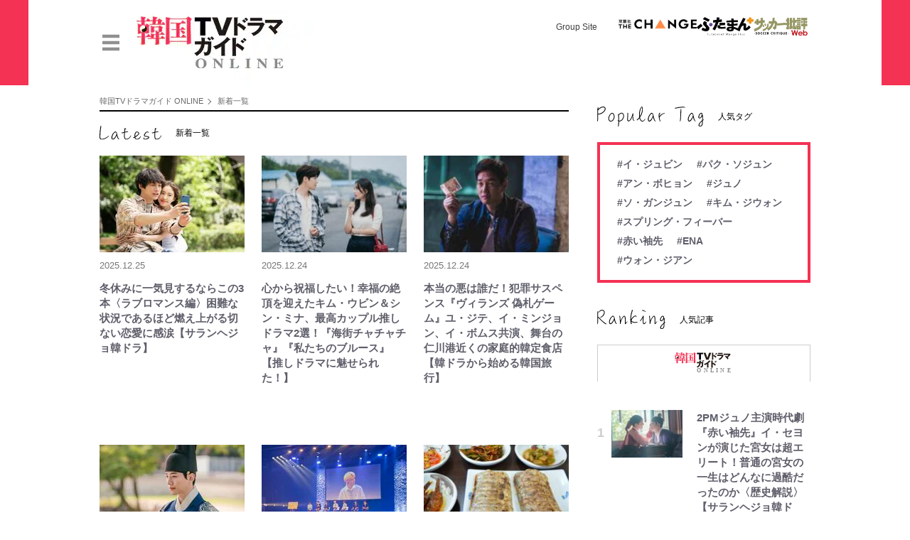

--- FILE ---
content_type: text/html; charset=utf-8
request_url: https://futabanet.jp/kankoku-tvguide/latest?page=3
body_size: 16280
content:
<!DOCTYPE html>
<html lang="ja">
<head>
<meta charset="utf-8">
<meta http-equiv="X-UA-Compatible" content="IE=edge">
<title>新着一覧 ｜ 韓国TVドラマガイド ONLINE</title>
<meta name="description" content="(3ページ目) 「韓国TVドラマガイド」編集部が韓国ドラマ＆映画＆K-POPの最新ニュースを配信。さらに韓国ドラマを楽しむコラムや俳優インタビュー、イベントレポート、アジアエンタメ情報もお届けします。">
<meta name="theme-color" content="#F43254">
<meta name="robots" content="max-image-preview:large">
<meta property="og:locale" content="ja_JP">
<meta property="og:site_name" content="韓国TVドラマガイド ONLINE">
<meta property="og:url" content="https://futabanet.jp/kankoku-tvguide/latest">
<meta property="og:type" content="website">
<meta property="og:title" content="新着一覧">
<meta property="og:image" content="https://futabanet.ismcdn.jp/common/images/kankoku-tvguide/default.png?rd=202507010000">
<meta property="og:description" content="「韓国TVドラマガイド」編集部が韓国ドラマ＆映画＆K-POPの最新ニュースを配信。さらに韓国ドラマを楽しむコラムや俳優インタビュー、イベントレポート、アジアエンタメ情報もお届けします。">
<meta name="twitter:card" content="summary_large_image">
<meta name="twitter:site" content="@kankoku_tvguide">
<meta name="twitter:domain" content="futabanet.jp">

<meta name="cXenseParse:ftb-main-genre" content="">
<meta name="cXenseParse:pageclass" content="frontpage">

<link rel="alternate" type="application/rss+xml" title="RSS | 韓国TVドラマガイド ONLINE" href="https://futabanet.jp/kankoku-tvguide/rss.xml">
<link rel="shortcut icon" type="image/vnd.microsoft.icon" href="https://futabanet.ismcdn.jp/common/images/kankoku-tvguide/favicon.ico">
<link rel="apple-touch-icon-precomposed" href="https://futabanet.ismcdn.jp/common/images/kankoku-tvguide/apple-touch-icon.png">
<link rel="stylesheet" href="https://futabanet.ismcdn.jp/resources/fnp/css/pc/shared/brand-shared.css?rd=202507010000">
<link rel="stylesheet" href="https://futabanet.ismcdn.jp/resources/fnp/css/pc/pages/brand-top.css?rd=202507010000">
<link rel="manifest" href="/kankoku-tvguide/manifest.json?rd=202507010000">
<script async src="https://cdn.jsdelivr.net/npm/pwacompat" crossorigin="anonymous"></script>
<link rel="canonical" href="https://futabanet.jp/kankoku-tvguide/latest">

<link rel="preconnect" href="//futabanet.ismcdn.jp" crossorigin>

<script type="application/javascript" src="//anymind360.com/js/17905/ats.js"></script>
<script>
dataLayer = [{
  distributor: "MediaWeaver",
  lastPage: "",
  articleID: "",
  pubDate: "",
  media: "FutabaNetPortal：ふねぽ",
  mainGenre: "",
  series: "",
  articleType: "一覧",
  brand: "kankoku-tvguide",
}];
</script>
<!-- Google Tag Manager -->
<script>(function(w,d,s,l,i){w[l]=w[l]||[];w[l].push({'gtm.start':
new Date().getTime(),event:'gtm.js'});var f=d.getElementsByTagName(s)[0],
j=d.createElement(s),dl=l!='dataLayer'?'&l='+l:'';j.async=true;j.src=
'https://www.googletagmanager.com/gtm.js?id='+i+dl;f.parentNode.insertBefore(j,f);
})(window,document,'script','dataLayer','GTM-56STN2K');</script>
<!-- End Google Tag Manager -->

<script>console.log('current','kankoku-tvguide');</script>
<script async src="https://securepubads.g.doubleclick.net/tag/js/gpt.js"></script>
<script>
  window.googletag = window.googletag || {cmd: []};
  googletag.cmd.push(function() {
    googletag.pubads().setTargeting("pageType","index");
    googletag.pubads().setTargeting("site","kankoku-tvguide");
    googletag.pubads().setTargeting("articleId","");
    googletag.pubads().enableSingleRequest();
    googletag.pubads().collapseEmptyDivs();
    googletag.enableServices();
  });
</script>
<script data-sdk="l/1.1.10" data-cfasync="false" nowprocket src="https://html-load.com/loader.min.js" charset="UTF-8"></script>
<script nowprocket>(function(){function t(o,e){const r=n();return(t=function(t,n){return r[t-=309]})(o,e)}function n(){const t=["style","792872oOmMCL","documentElement","title","querySelectorAll","localStorage","name","VGhlcmUgd2FzIGEgcHJvYmxlbSBsb2FkaW5nIHRoZSBwYWdlLiBQbGVhc2UgY2xpY2sgT0sgdG8gbGVhcm4gbW9yZS4=","282786fMMJDo","loader-check","Cannot find currentScript","reload","textContent","charCodeAt","as_","&url=","script","map","loader_light","recovery","text","315540RTyVlu","last_bfa_at","split","href","length","&domain=","Script not found",'/loader.min.js"]',"from","none","width","width: 100vw; height: 100vh; z-index: 2147483647; position: fixed; left: 0; top: 0;","https://report.error-report.com/modal?eventId=&error=Vml0YWwgQVBJIGJsb2NrZWQ%3D&domain=","connection","https://error-report.com/report","querySelector","https://report.error-report.com/modal?eventId=","rtt","POST","87706KyRVLS","contains","src","height","close-error-report","error","Failed to load script: ",'script[src*="//',"3nLwbiH","/loader.min.js","append","hostname","outerHTML","&error=","onLine","setItem","addEventListener","btoa","setAttribute","toString","appendChild","display","searchParams","location","check","https://","type","currentScript","concat","148728JJjXGq","iframe","21QNapZW","data","createElement","link,style","Fallback Failed","_fa_","forEach","as_index","105042KWystp","getComputedStyle","host","value","removeEventListener","now","url","write","attributes","getBoundingClientRect","message","975180lrCXsz","as_modal_loaded","remove","https://report.error-report.com/modal?eventId=&error="];return(n=function(){return t})()}(function(){const o=t,e=n();for(;;)try{if(102011===parseInt(o(360))/1+parseInt(o(321))/2+parseInt(o(329))/3*(-parseInt(o(376))/4)+parseInt(o(371))/5+parseInt(o(383))/6+-parseInt(o(352))/7*(parseInt(o(350))/8)+-parseInt(o(396))/9)break;e.push(e.shift())}catch(t){e.push(e.shift())}})(),(()=>{"use strict";const n=t,o=n=>{const o=t;let e=0;for(let t=0,r=n[o(400)];t<r;t++)e=(e<<5)-e+n[o(388)](t),e|=0;return e},e=class{static[n(345)](){const t=n;var e,r;let c=arguments[t(400)]>0&&void 0!==arguments[0]?arguments[0]:t(394),a=!(arguments[t(400)]>1&&void 0!==arguments[1])||arguments[1];const i=Date[t(365)](),s=i-i%864e5,l=s-864e5,d=s+864e5,u=t(389)+o(c+"_"+s),w=t(389)+o(c+"_"+l),h=t(389)+o(c+"_"+d);return u!==w&&u!==h&&w!==h&&!(null!==(e=null!==(r=window[u])&&void 0!==r?r:window[w])&&void 0!==e?e:window[h])&&(a&&(window[u]=!0,window[w]=!0,window[h]=!0),!0)}};function r(o,e){const r=n;try{window[r(380)][r(336)](window[r(344)][r(362)]+r(357)+btoa(r(397)),Date[r(365)]()[r(340)]())}catch(t){}try{!async function(n,o){const e=r;try{if(await async function(){const n=t;try{if(await async function(){const n=t;if(!navigator[n(335)])return!0;try{await fetch(location[n(399)])}catch(t){return!0}return!1}())return!0;try{if(navigator[n(315)][n(319)]>1e3)return!0}catch(t){}return!1}catch(t){return!1}}())return;const r=await async function(n){const o=t;try{const t=new URL(o(316));t[o(343)][o(331)](o(347),o(393)),t[o(343)][o(331)](o(378),""),t[o(343)][o(331)](o(370),n),t[o(343)][o(331)](o(366),location[o(399)]);const e=await fetch(t[o(399)],{method:o(320)});return await e[o(395)]()}catch(t){return o(326)}}(n);document[e(379)](e(355))[e(358)]((t=>{const n=e;t[n(373)](),t[n(387)]=""}));let a=!1;window[e(337)](e(370),(t=>{const n=e;n(372)===t[n(353)]&&(a=!0)}));const i=document[e(354)](e(351));i[e(323)]=e(318)[e(349)](r,e(334))[e(349)](btoa(n),e(401))[e(349)](o,e(390))[e(349)](btoa(location[e(399)])),i[e(339)](e(375),e(313)),document[e(377)][e(341)](i);const s=t=>{const n=e;n(325)===t[n(353)]&&(i[n(373)](),window[n(364)](n(370),s))};window[e(337)](e(370),s);const l=()=>{const t=e,n=i[t(369)]();return t(311)!==window[t(361)](i)[t(342)]&&0!==n[t(312)]&&0!==n[t(324)]};let d=!1;const u=setInterval((()=>{if(!document[e(322)](i))return clearInterval(u);l()||d||(clearInterval(u),d=!0,c(n,o))}),1e3);setTimeout((()=>{a||d||(d=!0,c(n,o))}),3e3)}catch(t){c(n,o)}}(o,e)}catch(t){c(o,e)}}function c(t,o){const e=n;try{const n=atob(e(382));confirm(n)?location[e(399)]=e(374)[e(349)](btoa(t),e(401))[e(349)](o,e(390))[e(349)](btoa(location[e(399)])):location[e(386)]()}catch(t){location[e(399)]=e(314)[e(349)](o)}}(()=>{const t=n,o=n=>t(327)[t(349)](n);let c="";try{var a,i;null===(a=document[t(348)])||void 0===a||a[t(373)]();const n=null!==(i=function(){const n=t,o=n(359)+window[n(338)](window[n(344)][n(332)]);return window[o]}())&&void 0!==i?i:0;if(!e[t(345)](t(384),!1))return;const s="html-load.com,fb.html-load.com,content-loader.com,fb.content-loader.com"[t(398)](",");c=s[0];const l=document[t(317)](t(328)[t(349)](s[n],t(309)));if(!l)throw new Error(t(402));const d=Array[t(310)](l[t(368)])[t(392)]((n=>({name:n[t(381)],value:n[t(363)]})));if(n+1<s[t(400)])return function(n,o){const e=t,r=e(359)+window[e(338)](window[e(344)][e(332)]);window[r]=o}(0,n+1),void function(n,o){const e=t;var r;const c=document[e(354)](e(391));o[e(358)]((t=>{const n=e;let{name:o,value:r}=t;return c[n(339)](o,r)})),c[e(339)](e(323),e(346)[e(349)](n,e(330))),document[e(367)](c[e(333)]);const a=null===(r=document[e(348)])||void 0===r?void 0:r[e(333)];if(!a)throw new Error(e(385));document[e(367)](a)}(s[n+1],d);r(o(t(356)),c)}catch(n){try{n=n[t(340)]()}catch(t){}r(o(n),c)}})()})();})();</script>

<script src="//kitchen.juicer.cc/?color=tn51nGf2JUk=" async></script>



</head>
<body>
<!-- Google Tag Manager (noscript) -->
<noscript><iframe src="https://www.googletagmanager.com/ns.html?id=GTM-56STN2K"
height="0" width="0" style="display:none;visibility:hidden"></iframe></noscript>
<!-- End Google Tag Manager (noscript) -->  <script type="application/ld+json">
[{"@context":"http://schema.org","@type":"WebSite","name":"韓国TVドラマガイド ONLINE","alternateName":"韓国ドラマ＆エンタメ情報WEBマガジン","url":"https://futabanet.jp/kankoku-tvguide","potentialAction":{"@type":"SearchAction","target":"https://futabanet.jp/kankoku-tvguide/search?fulltext={fulltext}","query-input":"required name=fulltext"}},{"@context":"http://schema.org","@type":"Organization","url":"https://futabanet.jp/kankoku-tvguide","logo":"https://futabanet.ismcdn.jp/common/images/kankoku-tvguide/default.png?rd=202507010000"},{"@context":"http://schema.org","@type":"BreadcrumbList","itemListElement":[{"@type":"ListItem","position":1,"item":{"@id":"https://futabanet.jp/kankoku-tvguide","name":"韓国TVドラマガイド ONLINE"}},{"@type":"ListItem","position":2,"item":{"@id":"https://futabanet.jp/kankoku-tvguide/latest","name":"新着一覧"}}]}]
</script>

  <div class="l-wrap --kankoku-tvguide">
    <header class="p-brand-header --kankoku-tvguide">
  <div class="p-brand-header-inner">
    <div class="p-brand-header__banner">
      <a href="/kankoku-tvguide">
        <img src="https://futabanet.ismcdn.jp/common/images/kankoku-tvguide/banner_pc.png?rd=202507010000" alt="韓国TVドラマガイド ONLINE" width="1200" height="130">
      </a>
    </div>
    <div class="p-brand-header-tools">
      <div class="p-brand-header-tools__menu js-header-menu">
        <img src="https://futabanet.ismcdn.jp/common/images/fnp/icon_menu.svg" alt="" width="24" height="24">
      </div>
    </div>
      <div class="p-brand-header-groupsite">
        <p class="p-brand-header-groupsite__ttl">Group Site</p>
        <ul class="p-brand-header-groupsite__list">
          <li class="p-brand-header-groupsite__list-item">
            <a href="https://futabasha-change.com/" class="g-header-groupes__link" target="_blank">
              <img src="https://futabanet.ismcdn.jp/common/images/kankoku-tvguide/futaba-logo-change.svg" width="110" height="14" alt="双葉社 THE CHANGE">
            </a>
          </li>
          <li class="p-brand-header-groupsite__list-item">
            <a href="https://futaman.futabanet.jp/" class="g-header-groupes__link" target="_blank">
              <img src="https://futabanet.ismcdn.jp/common/images/kankoku-tvguide/futaba-logo_futaman.svg" width="80" height="26" alt="ふたまん＋">
            </a>
          </li>
          <li class="p-brand-header-groupsite__list-item">
            <a href="https://soccerhihyo.futabanet.jp/" class="g-header-groupes__link" target="_blank">
              <img src="https://futabanet.ismcdn.jp/common/images/kankoku-tvguide/futaba-logo_soccer.svg" width="76" height="28" alt="サッカー批評Web">
            </a>
          </li>
        </ul>
      </div>
  </div>
  <nav class="p-brand-header-side-nav js-nav">
  <div class="p-brand-header-side-nav--left">
    <div class="p-brand-header-side-nav__close js-header-close">
      <img src="https://futabanet.ismcdn.jp/common/images/fnp/icon_close.svg" alt="" width="24" height="24">
    </div>
    <div class="p-brand-header-side-nav__logo">
      <a href="/kankoku-tvguide">
        <img src="https://futabanet.ismcdn.jp/common/images/kankoku-tvguide/logo.svg?rd=202507010000" alt="韓国TVドラマガイド ONLINE" width="120" height="38">
      </a>
    </div>
    <div class="p-brand-header-side-nav__search">
      <form class="p-brand-header-side-nav__search-form" action="/kankoku-tvguide/search" method="get">
        <input type="search" name="fulltext" required placeholder="気になるワードを入力" class="p-brand-header-side-nav__search-input">
        <button type="submit"></button>
      </form>
    </div>
    <input type="checkbox" name="side-nav-btn" id="side-nav-btn">
    <div class="p-brand-header-side-nav__item">
      <a href="/kankoku-tvguide/series" class="p-brand-header-side-nav__link">連載一覧</a>
    </div>
    <div class="p-brand-header-side-nav__item">
      <a href="/kankoku-tvguide/latest" class="p-brand-header-side-nav__link">新着一覧</a>
    </div>
    <div class="p-brand-header-side-nav__item">
      <a href="/kankoku-tvguide/authors" class="p-brand-header-side-nav__link">著者一覧</a>
    </div>
    <div class="p-brand-header-side-nav-sns">
      <a href="https://x.com/kankoku_tvguide" class="p-brand-header-side-nav-sns__link" target="_blank"><img src="https://futabanet.ismcdn.jp/common/images/fnp/icon_x.svg" alt="" width="24" height="24"></a>
    </div>
  </div>
  <div class="p-brand-header-side-nav--right">
    <div class="p-brand-header-side-nav__main-logo">
      <a href="/">
        <img src="https://futabanet.ismcdn.jp/common/images/fnp/logo_fnp.svg" alt="" width="140" height="31">
      </a>
    </div>
    <div class="p-brand-header-side-nav__brand-list">
      <div class="p-brand-header-side-nav__brand-item">
        <a href="https://manga-shinchan.com/" target="_blank"  rel="noopener">
          <img src="https://futabanet.ismcdn.jp/common/images/manga-shinchan/logo.png" alt="まんがクレヨンしんちゃん.com" width="100" height="18">
        </a>
      </div>
      <div class="p-brand-header-side-nav__brand-item">
        <a href="https://gaugau.futabanet.jp" target="_blank"  rel="noopener">
          <img src="https://futabanet.ismcdn.jp/common/images/gaugau/logo-plus.png" alt="がうがうモンスター" width="100" height="18">
        </a>
      </div>
      <div class="p-brand-header-side-nav__brand-item">
        <a href="https://futaman.futabanet.jp" target="_blank"  rel="noopener">
          <img src="https://futabanet.ismcdn.jp/common/images/futaman/logo.png" alt="ふたまん＋" width="100" height="18">
        </a>
      </div>
      <div class="p-brand-header-side-nav__brand-item">
        <a href="https://futabasha-change.com/" target="_blank"  rel="noopener">
          <img src="https://futabanet.ismcdn.jp/common/images/futabasha-change/logo.svg" alt="双葉社 THE CHANGE" width="100" height="18">
        </a>
      </div>
      <div class="p-brand-header-side-nav__brand-item">
        <a href="https://pinzuba.news/" target="_blank"  rel="noopener">
          <img src="https://futabanet.ismcdn.jp/common/images/pinzuba-news/logo.svg" alt="ピンズバNEWS" width="100" height="18">
        </a>
      </div>
      <div class="p-brand-header-side-nav__brand-item">
        <a href="https://soccerhihyo.futabanet.jp" target="_blank"  rel="noopener">
          <img src="https://futabanet.ismcdn.jp/common/images/soccerhihyo/logo_w.png" alt="サッカー批評Web" width="100" height="18">
        </a>
      </div>
      <div class="p-brand-header-side-nav__brand-item">
        <a href="https://bravo-m.futabanet.jp" target="_blank"  rel="noopener">
          <img src="https://futabanet.ismcdn.jp/common/images/bravo-m/logo.svg" alt="BRAVO MOUNTAIN" width="100" height="18">
        </a>
      </div>
      <div class="p-brand-header-side-nav__brand-item">
        <a href="/kankoku-tvguide" target="_blank"  rel="noopener">
          <img src="https://futabanet.ismcdn.jp/common/images/kankoku-tvguide/logo.svg?rd=202507010000" alt="韓国TVドラマガイド ONLINE" width="100" height="18">
        </a>
      </div>
      <div class="p-brand-header-side-nav__brand-item">
        <a href="https://colorful.futabanet.jp" target="_blank"  rel="noopener">
          <img src="https://futabanet.ismcdn.jp/common/images/colorful/logo.svg" alt="COLORFUL" width="100" height="18">
        </a>
      </div>
    </div>
    <ul class="p-brand-header-side-nav__link-list">
      <li class="p-header-side-nav__link-item">
        <a href="https://www.futabasha.co.jp/privacy" target="_blank" class="p-brand-header-side-nav__link">プライバシーポリシー</a>
      </li>
      <li class="p-brand-header-side-nav__link-item">
        <a href="/list/info/contact" class="p-brand-header-side-nav__link">お問い合わせ</a>
      </li>
      <li class="p-brand-header-side-nav__link-item">
        <a href="https://www.futabasha.co.jp/company" target="_blank" rel="noopener" class="p-brand-header-side-nav__link">運営会社</a>
      </li>
    </ul>
  </div>
</nav>
  <div class="p-header__overlay js-overlay">
    <span></span>
  </div>
</header>

    <div class="l-content">
      <div class="l-inner">
        <main class="l-main">
          <div class="m-breadcrumb">
  <ul class="m-breadcrumb__list">
    <li class="m-breadcrumb__item">
      <a href="/kankoku-tvguide" class="m-breadcrumb__link">韓国TVドラマガイド ONLINE</a>
    </li>
    <li class="m-breadcrumb__item">
      <a href="/kankoku-tvguide/latest" class="m-breadcrumb__link">新着一覧</a>
    </li>
  </ul>
</div>

          <section class="l-block">
            <h1 class="c-headline">
              <span>
                <img src="https://futabanet.ismcdn.jp/common/images/fnp/headline_latest.svg" alt="新着一覧" width="87" height="42">
              </span>
              <span>新着一覧</span>
            </h1>
            <div class="m-articles --col3">
              <article class="m-articles-item">
  <a class="m-articles-item__link" href="/kankoku-tvguide/articles/-/88102">
    <div class="m-articles__img">
      <img class="lazy" src="https://futabanet.ismcdn.jp/common/images/1x1.gif" data-src="https://futabanet.ismcdn.jp/mwimgs/4/e/204w/img_4e902100535563d2a36d32092ed30d363977891.jpg" data-srcset="https://futabanet.ismcdn.jp/mwimgs/4/e/204w/img_4e902100535563d2a36d32092ed30d363977891.jpg 1x, https://futabanet.ismcdn.jp/mwimgs/4/e/408w/img_4e902100535563d2a36d32092ed30d363977891.jpg 2x" alt="冬休みに一気見するならこの3本〈ラブロマンス編〉困難な状況であるほど燃え上がる切ない恋愛に感涙【サランヘジョ韓ドラ】" width="200" height="133">
    </div>
    <div class="m-articles__info"><div class="m-articles__info-date">2025.12.25</div></div>
    <div class="m-articles__txt u-fc-gray">
      <div class='m-articles__ttl'>冬休みに一気見するならこの3本〈ラブロマンス編〉困難な状況であるほど燃え上がる切ない恋愛に感涙【サランヘジョ韓ドラ】</div>
      
    </div>
  </a>
</article>

              <article class="m-articles-item">
  <a class="m-articles-item__link" href="/kankoku-tvguide/articles/-/88103">
    <div class="m-articles__img">
      <img class="lazy" src="https://futabanet.ismcdn.jp/common/images/1x1.gif" data-src="https://futabanet.ismcdn.jp/mwimgs/e/9/204w/img_e9f06b2cd8cd1c20a34fbedafdf7d1d145064.jpg" data-srcset="https://futabanet.ismcdn.jp/mwimgs/e/9/204w/img_e9f06b2cd8cd1c20a34fbedafdf7d1d145064.jpg 1x, https://futabanet.ismcdn.jp/mwimgs/e/9/408w/img_e9f06b2cd8cd1c20a34fbedafdf7d1d145064.jpg 2x" alt="心から祝福したい！幸福の絶頂を迎えたキム・ウビン＆シン・ミナ、最高カップル推しドラマ2選！『海街チャチャチャ』『私たちのブルース』【推しドラマに魅せられた！】" width="200" height="133">
    </div>
    <div class="m-articles__info"><div class="m-articles__info-date">2025.12.24</div></div>
    <div class="m-articles__txt u-fc-gray">
      <div class='m-articles__ttl'>心から祝福したい！幸福の絶頂を迎えたキム・ウビン＆シン・ミナ、最高カップル推しドラマ2選！『海街チャチャチャ』『私たちのブルース』【推しドラマに魅せられた！】</div>
      
    </div>
  </a>
</article>

              <article class="m-articles-item">
  <a class="m-articles-item__link" href="/kankoku-tvguide/articles/-/88101">
    <div class="m-articles__img">
      <img class="lazy" src="https://futabanet.ismcdn.jp/common/images/1x1.gif" data-src="https://futabanet.ismcdn.jp/mwimgs/3/e/204w/img_3ead31f2cd6f16d60f18385200687d86199028.jpg" data-srcset="https://futabanet.ismcdn.jp/mwimgs/3/e/204w/img_3ead31f2cd6f16d60f18385200687d86199028.jpg 1x, https://futabanet.ismcdn.jp/mwimgs/3/e/408w/img_3ead31f2cd6f16d60f18385200687d86199028.jpg 2x" alt="本当の悪は誰だ！犯罪サスペンス『ヴィランズ 偽札ゲーム』ユ・ジテ、イ・ミンジョン、イ・ボムス共演、舞台の仁川港近くの家庭的韓定食店【韓ドラから始める韓国旅行】" width="200" height="133">
    </div>
    <div class="m-articles__info"><div class="m-articles__info-date">2025.12.24</div></div>
    <div class="m-articles__txt u-fc-gray">
      <div class='m-articles__ttl'>本当の悪は誰だ！犯罪サスペンス『ヴィランズ 偽札ゲーム』ユ・ジテ、イ・ミンジョン、イ・ボムス共演、舞台の仁川港近くの家庭的韓定食店【韓ドラから始める韓国旅行】</div>
      
    </div>
  </a>
</article>

              <article class="m-articles-item">
  <a class="m-articles-item__link" href="/kankoku-tvguide/articles/-/88100">
    <div class="m-articles__img">
      <img class="lazy" src="https://futabanet.ismcdn.jp/common/images/1x1.gif" data-src="https://futabanet.ismcdn.jp/mwimgs/a/4/204w/img_a4881d19fb6d3901cdae82d670c197892946355.jpg" data-srcset="https://futabanet.ismcdn.jp/mwimgs/a/4/204w/img_a4881d19fb6d3901cdae82d670c197892946355.jpg 1x, https://futabanet.ismcdn.jp/mwimgs/a/4/408w/img_a4881d19fb6d3901cdae82d670c197892946355.jpg 2x" alt="2PMジュノ主演お薦めドラマ3選！話題作『テプン商事』他、演じるキャラによって新しい魅力が開花していく高い演技力【推しドラマに魅せられた！】" width="200" height="133">
    </div>
    <div class="m-articles__info"><div class="m-articles__info-date">2025.12.23</div></div>
    <div class="m-articles__txt u-fc-gray">
      <div class='m-articles__ttl'>2PMジュノ主演お薦めドラマ3選！話題作『テプン商事』他、演じるキャラによって新しい魅力が開花していく高い演技力【推しドラマに魅せられた！】</div>
      
    </div>
  </a>
</article>

              <article class="m-articles-item">
  <a class="m-articles-item__link" href="/kankoku-tvguide/articles/-/88099">
    <div class="m-articles__img">
      <img class="lazy" src="https://futabanet.ismcdn.jp/common/images/1x1.gif" data-src="https://futabanet.ismcdn.jp/mwimgs/f/5/204w/img_f5808b1711b12017421adfee79537006330096.jpg" data-srcset="https://futabanet.ismcdn.jp/mwimgs/f/5/204w/img_f5808b1711b12017421adfee79537006330096.jpg 1x, https://futabanet.ismcdn.jp/mwimgs/f/5/408w/img_f5808b1711b12017421adfee79537006330096.jpg 2x" alt="EPEXがファンミーティング開催！日本ファンクラブ2周年記念の“甘い時間”にファン歓喜、トークとゲームで密接に交流〈レポート〉" width="200" height="133">
    </div>
    <div class="m-articles__info"><div class="m-articles__info-date">2025.12.23</div></div>
    <div class="m-articles__txt u-fc-gray">
      <div class='m-articles__ttl'>EPEXがファンミーティング開催！日本ファンクラブ2周年記念の“甘い時間”にファン歓喜、トークとゲームで密接に交流〈レポート〉</div>
      
    </div>
  </a>
</article>

              <article class="m-articles-item">
  <a class="m-articles-item__link" href="/kankoku-tvguide/articles/-/88098">
    <div class="m-articles__img">
      <img class="lazy" src="https://futabanet.ismcdn.jp/common/images/1x1.gif" data-src="https://futabanet.ismcdn.jp/mwimgs/b/0/204w/img_b0965a75609e0b4253c6833af9e0e2ed1968276.jpg" data-srcset="https://futabanet.ismcdn.jp/mwimgs/b/0/204w/img_b0965a75609e0b4253c6833af9e0e2ed1968276.jpg 1x, https://futabanet.ismcdn.jp/mwimgs/b/0/408w/img_b0965a75609e0b4253c6833af9e0e2ed1968276.jpg 2x" alt="Netflix『隣の国のグルメイト』釜山編、松重豊とソン・シギョンが「旨い」を連発！目の色を変えて食べた太刀魚料理の魅力とは？【韓国グルメ】" width="200" height="133">
    </div>
    <div class="m-articles__info"><div class="m-articles__info-date">2025.12.22</div></div>
    <div class="m-articles__txt u-fc-gray">
      <div class='m-articles__ttl'>Netflix『隣の国のグルメイト』釜山編、松重豊とソン・シギョンが「旨い」を連発！目の色を変えて食べた太刀魚料理の魅力とは？【韓国グルメ】</div>
      
    </div>
  </a>
</article>

              <article class="m-articles-item">
  <a class="m-articles-item__link" href="/kankoku-tvguide/articles/-/88097">
    <div class="m-articles__img">
      <img class="lazy" src="https://futabanet.ismcdn.jp/common/images/1x1.gif" data-src="https://futabanet.ismcdn.jp/mwimgs/4/5/204w/img_452649995c9c6754ecef9b04727bf7fb6109904.jpg" data-srcset="https://futabanet.ismcdn.jp/mwimgs/4/5/204w/img_452649995c9c6754ecef9b04727bf7fb6109904.jpg 1x, https://futabanet.ismcdn.jp/mwimgs/4/5/408w/img_452649995c9c6754ecef9b04727bf7fb6109904.jpg 2x" alt="ソウル・江南エリアの繁華街、食事するならシンノンヒョン駅周辺が便利！江南で働く人たちが夕食で訪れる人気店も【韓国の個人旅行ガイド】" width="200" height="133">
    </div>
    <div class="m-articles__info"><div class="m-articles__info-date">2025.12.22</div></div>
    <div class="m-articles__txt u-fc-gray">
      <div class='m-articles__ttl'>ソウル・江南エリアの繁華街、食事するならシンノンヒョン駅周辺が便利！江南で働く人たちが夕食で訪れる人気店も【韓国の個人旅行ガイド】</div>
      
    </div>
  </a>
</article>

              <article class="m-articles-item">
  <a class="m-articles-item__link" href="/kankoku-tvguide/articles/-/88095">
    <div class="m-articles__img">
      <img class="lazy" src="https://futabanet.ismcdn.jp/common/images/1x1.gif" data-src="https://futabanet.ismcdn.jp/mwimgs/1/3/204w/img_135e1ef30128969f8a416866ab4696e861808.jpg" data-srcset="https://futabanet.ismcdn.jp/mwimgs/1/3/204w/img_135e1ef30128969f8a416866ab4696e861808.jpg 1x, https://futabanet.ismcdn.jp/mwimgs/1/3/408w/img_135e1ef30128969f8a416866ab4696e861808.jpg 2x" alt="2025年配信ドラマ「究極ベスト10」発表！豊かで力強い感性に満ちた傑作が勢ぞろい、果たして選ばれた10作は？【サランヘジョ韓ドラ】" width="200" height="133">
    </div>
    <div class="m-articles__info"><div class="m-articles__info-date">2025.12.22</div></div>
    <div class="m-articles__txt u-fc-gray">
      <div class='m-articles__ttl'>2025年配信ドラマ「究極ベスト10」発表！豊かで力強い感性に満ちた傑作が勢ぞろい、果たして選ばれた10作は？【サランヘジョ韓ドラ】</div>
      
    </div>
  </a>
</article>

              <article class="m-articles-item">
  <a class="m-articles-item__link" href="/kankoku-tvguide/articles/-/88094">
    <div class="m-articles__img">
      <img class="lazy" src="https://futabanet.ismcdn.jp/common/images/1x1.gif" data-src="https://futabanet.ismcdn.jp/mwimgs/7/2/204w/img_72f616ba44aab0ca203f36c6b1adc13539515321.jpg" data-srcset="https://futabanet.ismcdn.jp/mwimgs/7/2/204w/img_72f616ba44aab0ca203f36c6b1adc13539515321.jpg 1x, https://futabanet.ismcdn.jp/mwimgs/7/2/408w/img_72f616ba44aab0ca203f36c6b1adc13539515321.jpg 2x" alt="4人組ガールズグループKISS OF LIFEジャパンデビューツアーを完走！自信あふれる姿で多彩な魅力を披露、圧巻のパフォーマンスで観客大興奮!!〈レポート〉" width="200" height="133">
    </div>
    <div class="m-articles__info"><div class="m-articles__info-date">2025.12.22</div></div>
    <div class="m-articles__txt u-fc-gray">
      <div class='m-articles__ttl'>4人組ガールズグループKISS OF LIFEジャパンデビューツアーを完走！自信あふれる姿で多彩な魅力を披露、圧巻のパフォーマンスで観客大興奮!!〈レポート〉</div>
      
    </div>
  </a>
</article>

              <article class="m-articles-item">
  <a class="m-articles-item__link" href="/kankoku-tvguide/articles/-/88093">
    <div class="m-articles__img">
      <img class="lazy" src="https://futabanet.ismcdn.jp/common/images/1x1.gif" data-src="https://futabanet.ismcdn.jp/mwimgs/a/d/204w/img_add5ac593dd98f5e6f4d4cbf5a27237b375058.jpg" data-srcset="https://futabanet.ismcdn.jp/mwimgs/a/d/204w/img_add5ac593dd98f5e6f4d4cbf5a27237b375058.jpg 1x, https://futabanet.ismcdn.jp/mwimgs/a/d/408w/img_add5ac593dd98f5e6f4d4cbf5a27237b375058.jpg 2x" alt="『涙の女王』『海街チャチャチャ』人気OST歌手チェ・ユリが初来日公演！温かい歌声で魅了、日本語オリジナル曲「たぶん、僕たち」披露〈レポート〉" width="200" height="133">
    </div>
    <div class="m-articles__info"><div class="m-articles__info-date">2025.12.19</div></div>
    <div class="m-articles__txt u-fc-gray">
      <div class='m-articles__ttl'>『涙の女王』『海街チャチャチャ』人気OST歌手チェ・ユリが初来日公演！温かい歌声で魅了、日本語オリジナル曲「たぶん、僕たち」披露〈レポート〉</div>
      
    </div>
  </a>
</article>

              <article class="m-articles-item">
  <a class="m-articles-item__link" href="/kankoku-tvguide/articles/-/88091">
    <div class="m-articles__img">
      <img class="lazy" src="https://futabanet.ismcdn.jp/common/images/1x1.gif" data-src="https://futabanet.ismcdn.jp/mwimgs/5/d/204w/img_5d366c4da0e80e4bb3cc373f973aff7b831138.jpg" data-srcset="https://futabanet.ismcdn.jp/mwimgs/5/d/204w/img_5d366c4da0e80e4bb3cc373f973aff7b831138.jpg 1x, https://futabanet.ismcdn.jp/mwimgs/5/d/408w/img_5d366c4da0e80e4bb3cc373f973aff7b831138.jpg 2x" alt="Netflix『隣の国のグルメイト』の松重豊が釜山グルメを食べ歩き！『松重豊の殿堂メシ!!～博多から韓国プサンへ～』に登場した美味しいもの【韓国グルメ】" width="200" height="133">
    </div>
    <div class="m-articles__info"><div class="m-articles__info-date">2025.12.19</div></div>
    <div class="m-articles__txt u-fc-gray">
      <div class='m-articles__ttl'>Netflix『隣の国のグルメイト』の松重豊が釜山グルメを食べ歩き！『松重豊の殿堂メシ!!～博多から韓国プサンへ～』に登場した美味しいもの【韓国グルメ】</div>
      
    </div>
  </a>
</article>

              <article class="m-articles-item">
  <a class="m-articles-item__link" href="/kankoku-tvguide/articles/-/88090">
    <div class="m-articles__img">
      <img class="lazy" src="https://futabanet.ismcdn.jp/common/images/1x1.gif" data-src="https://futabanet.ismcdn.jp/mwimgs/8/f/204w/img_8f62b85ecf9dfa20a6d935cc04088623123575.jpg" data-srcset="https://futabanet.ismcdn.jp/mwimgs/8/f/204w/img_8f62b85ecf9dfa20a6d935cc04088623123575.jpg 1x, https://futabanet.ismcdn.jp/mwimgs/8/f/408w/img_8f62b85ecf9dfa20a6d935cc04088623123575.jpg 2x" alt="Netflix『ダイナマイト・キス』チャン・ギヨンとアン・ウンジンが演じる強烈カップル、情熱キスから始まった恋の行方はどうなるのか？【推しドラマに魅せられた！】" width="200" height="133">
    </div>
    <div class="m-articles__info"><div class="m-articles__info-date">2025.12.19</div></div>
    <div class="m-articles__txt u-fc-gray">
      <div class='m-articles__ttl'>Netflix『ダイナマイト・キス』チャン・ギヨンとアン・ウンジンが演じる強烈カップル、情熱キスから始まった恋の行方はどうなるのか？【推しドラマに魅せられた！】</div>
      
    </div>
  </a>
</article>

              <article class="m-articles-item">
  <a class="m-articles-item__link" href="/kankoku-tvguide/articles/-/88089">
    <div class="m-articles__img">
      <img class="lazy" src="https://futabanet.ismcdn.jp/common/images/1x1.gif" data-src="https://futabanet.ismcdn.jp/mwimgs/3/e/204w/img_3ebe25d89456b8229f85e9c7e625464e79447.jpg" data-srcset="https://futabanet.ismcdn.jp/mwimgs/3/e/204w/img_3ebe25d89456b8229f85e9c7e625464e79447.jpg 1x, https://futabanet.ismcdn.jp/mwimgs/3/e/408w/img_3ebe25d89456b8229f85e9c7e625464e79447.jpg 2x" alt="2025年ベスト選「痛快ラブコメ」編！パク・ボゴム主演『グッドボーイ』他、無邪気な笑いで楽しませてくれた『ジャガイモ研究所』『あいつは黒炎竜』【サランヘジョ韓ドラ】" width="200" height="133">
    </div>
    <div class="m-articles__info"><div class="m-articles__info-date">2025.12.17</div></div>
    <div class="m-articles__txt u-fc-gray">
      <div class='m-articles__ttl'>2025年ベスト選「痛快ラブコメ」編！パク・ボゴム主演『グッドボーイ』他、無邪気な笑いで楽しませてくれた『ジャガイモ研究所』『あいつは黒炎竜』【サランヘジョ韓ドラ】</div>
      
    </div>
  </a>
</article>

              <article class="m-articles-item">
  <a class="m-articles-item__link" href="/kankoku-tvguide/articles/-/88088">
    <div class="m-articles__img">
      <img class="lazy" src="https://futabanet.ismcdn.jp/common/images/1x1.gif" data-src="https://futabanet.ismcdn.jp/mwimgs/8/7/204w/img_87efdaa95ad444f74cac3866d4bee59c2658184.jpg" data-srcset="https://futabanet.ismcdn.jp/mwimgs/8/7/204w/img_87efdaa95ad444f74cac3866d4bee59c2658184.jpg 1x, https://futabanet.ismcdn.jp/mwimgs/8/7/408w/img_87efdaa95ad444f74cac3866d4bee59c2658184.jpg 2x" alt="チョン・ギョンホの体当たりの演技が光るNetflix『プロボノ：アナタの正義救います！』杏の木のロケ地は大田広域市の絶景スポット、大清湖・瞑想庭園【韓ドラから始める韓国旅行】" width="200" height="133">
    </div>
    <div class="m-articles__info"><div class="m-articles__info-date">2025.12.17</div></div>
    <div class="m-articles__txt u-fc-gray">
      <div class='m-articles__ttl'>チョン・ギョンホの体当たりの演技が光るNetflix『プロボノ：アナタの正義救います！』杏の木のロケ地は大田広域市の絶景スポット、大清湖・瞑想庭園【韓ドラから始める韓国旅行】</div>
      
    </div>
  </a>
</article>

              <article class="m-articles-item">
  <a class="m-articles-item__link" href="/kankoku-tvguide/articles/-/88087">
    <div class="m-articles__img">
      <img class="lazy" src="https://futabanet.ismcdn.jp/common/images/1x1.gif" data-src="https://futabanet.ismcdn.jp/mwimgs/d/1/204w/img_d1fed52be394da89f3db2ff07cef95a0286229.jpg" data-srcset="https://futabanet.ismcdn.jp/mwimgs/d/1/204w/img_d1fed52be394da89f3db2ff07cef95a0286229.jpg 1x, https://futabanet.ismcdn.jp/mwimgs/d/1/408w/img_d1fed52be394da89f3db2ff07cef95a0286229.jpg 2x" alt="パク・ソジュン演じる主人公の優しさが切ないロマンス『明日はきっと』物語の理解に欠かせない「複雑な人間関係」とは？【推しドラマに魅せられた！】" width="200" height="133">
    </div>
    <div class="m-articles__info"><div class="m-articles__info-date">2025.12.16</div></div>
    <div class="m-articles__txt u-fc-gray">
      <div class='m-articles__ttl'>パク・ソジュン演じる主人公の優しさが切ないロマンス『明日はきっと』物語の理解に欠かせない「複雑な人間関係」とは？【推しドラマに魅せられた！】</div>
      
    </div>
  </a>
</article>

              <article class="m-articles-item">
  <a class="m-articles-item__link" href="/kankoku-tvguide/articles/-/88086">
    <div class="m-articles__img">
      <img class="lazy" src="https://futabanet.ismcdn.jp/common/images/1x1.gif" data-src="https://futabanet.ismcdn.jp/mwimgs/c/0/204w/img_c027292b50d44a26d709febe87cda3601535331.jpg" data-srcset="https://futabanet.ismcdn.jp/mwimgs/c/0/204w/img_c027292b50d44a26d709febe87cda3601535331.jpg 1x, https://futabanet.ismcdn.jp/mwimgs/c/0/408w/img_c027292b50d44a26d709febe87cda3601535331.jpg 2x" alt="ソウルで人気を集める江南、地元の人たちもお薦めする飲食店が多い地下鉄駅周辺エリアはどこ？【韓国の個人旅行ガイド】" width="200" height="133">
    </div>
    <div class="m-articles__info"><div class="m-articles__info-date">2025.12.16</div></div>
    <div class="m-articles__txt u-fc-gray">
      <div class='m-articles__ttl'>ソウルで人気を集める江南、地元の人たちもお薦めする飲食店が多い地下鉄駅周辺エリアはどこ？【韓国の個人旅行ガイド】</div>
      
    </div>
  </a>
</article>

              <article class="m-articles-item">
  <a class="m-articles-item__link" href="/kankoku-tvguide/articles/-/88085">
    <div class="m-articles__img">
      <img class="lazy" src="https://futabanet.ismcdn.jp/common/images/1x1.gif" data-src="https://futabanet.ismcdn.jp/mwimgs/8/4/204w/img_84b6da384464111483558307a3e8ddd391169.jpg" data-srcset="https://futabanet.ismcdn.jp/mwimgs/8/4/204w/img_84b6da384464111483558307a3e8ddd391169.jpg 1x, https://futabanet.ismcdn.jp/mwimgs/8/4/408w/img_84b6da384464111483558307a3e8ddd391169.jpg 2x" alt="2025年ベスト選「人生ドラマ」編『おつかれさま』『トラウマコード』『隠し味にはロマンス』が人生の機微を深く示してくれた【サランヘジョ韓ドラ】" width="200" height="133">
    </div>
    <div class="m-articles__info"><div class="m-articles__info-date">2025.12.15</div></div>
    <div class="m-articles__txt u-fc-gray">
      <div class='m-articles__ttl'>2025年ベスト選「人生ドラマ」編『おつかれさま』『トラウマコード』『隠し味にはロマンス』が人生の機微を深く示してくれた【サランヘジョ韓ドラ】</div>
      
    </div>
  </a>
</article>

              <article class="m-articles-item">
  <a class="m-articles-item__link" href="/kankoku-tvguide/articles/-/88084">
    <div class="m-articles__img">
      <img class="lazy" src="https://futabanet.ismcdn.jp/common/images/1x1.gif" data-src="https://futabanet.ismcdn.jp/mwimgs/0/d/204w/img_0da749c6e302b0e494d8646c2f62fef11672791.jpg" data-srcset="https://futabanet.ismcdn.jp/mwimgs/0/d/204w/img_0da749c6e302b0e494d8646c2f62fef11672791.jpg 1x, https://futabanet.ismcdn.jp/mwimgs/0/d/408w/img_0da749c6e302b0e494d8646c2f62fef11672791.jpg 2x" alt="宮廷式の寄せ鍋、最上級ロースのプルコギ、そば粉100パーセント冷麺…Netflix『隣の国のグルメイト』に登場した高級韓食レストラン【韓流談義fromソウル】" width="200" height="133">
    </div>
    <div class="m-articles__info"><div class="m-articles__info-date">2025.12.12</div></div>
    <div class="m-articles__txt u-fc-gray">
      <div class='m-articles__ttl'>宮廷式の寄せ鍋、最上級ロースのプルコギ、そば粉100パーセント冷麺…Netflix『隣の国のグルメイト』に登場した高級韓食レストラン【韓流談義fromソウル】</div>
      
    </div>
  </a>
</article>

            </div>
            <ol class="m-pagination">
    <li class="m-pagination__item --prev"><a href="/list/kankoku-tvguide/latest?page=2" class="m-pagination__link"><img src="https://futabanet.ismcdn.jp/common/images/fnp/icon_arrow-g.svg" alt="新着一覧の2ページへ"></a></li>
  <li class="m-pagination__item"><a href="/list/kankoku-tvguide/latest" class="m-pagination__link">1</a></li>
      <li class="m-pagination__item"><a href="/list/kankoku-tvguide/latest?page=2" class="m-pagination__link">2</a></li>
      <li class="m-pagination__item is-active"><a href="/list/kankoku-tvguide/latest?page=3" class="m-pagination__link">3</a></li>
      <li class="m-pagination__item"><a href="/list/kankoku-tvguide/latest?page=4" class="m-pagination__link">4</a></li>
      <li class="m-pagination__item"><a href="/list/kankoku-tvguide/latest?page=5" class="m-pagination__link">5</a></li>
    <li class="m-pagination__item">…</li>
  <li class="m-pagination__item"><a href="/list/kankoku-tvguide/latest?page=98" class="m-pagination__link">98</a></li>
  <li class="m-pagination__item --next"><a href="/list/kankoku-tvguide/latest?page=4" class="m-pagination__link"><img src="https://futabanet.ismcdn.jp/common/images/fnp/icon_arrow-g.svg" alt="新着一覧の4ページへ"></a></li>
</ol>

          </section>
        </main>
        <aside class="l-sub">
          
<div class="l-side-block">
  <div class="c-headline">
    <span>
      <img src="https://futabanet.ismcdn.jp/common/images/fnp/headline_ptag.svg" alt="人気タグ" width="150" height="28">
    </span>
    <span>人気タグ</span>
  </div>
  <div class="m-tags">
    <div class="m-tags__inner --kankoku-tvguide">
      <div class="m-tags__list">
        <a href="/kankoku-tvguide/tag/%E3%82%A4%E3%83%BB%E3%82%B8%E3%83%A5%E3%83%93%E3%83%B3" class="m-tags__link">#イ・ジュビン</a>
        <a href="/kankoku-tvguide/tag/%E3%83%91%E3%82%AF%E3%83%BB%E3%82%BD%E3%82%B8%E3%83%A5%E3%83%B3" class="m-tags__link">#パク・ソジュン</a>
        <a href="/kankoku-tvguide/tag/%E3%82%A2%E3%83%B3%E3%83%BB%E3%83%9C%E3%83%92%E3%83%A7%E3%83%B3" class="m-tags__link">#アン・ボヒョン</a>
        <a href="/kankoku-tvguide/tag/%E3%82%B8%E3%83%A5%E3%83%8E" class="m-tags__link">#ジュノ</a>
        <a href="/kankoku-tvguide/tag/%E3%82%BD%E3%83%BB%E3%82%AC%E3%83%B3%E3%82%B8%E3%83%A5%E3%83%B3" class="m-tags__link">#ソ・ガンジュン</a>
        <a href="/kankoku-tvguide/tag/%E3%82%AD%E3%83%A0%E3%83%BB%E3%82%B8%E3%82%A6%E3%82%A9%E3%83%B3" class="m-tags__link">#キム・ジウォン</a>
        <a href="/kankoku-tvguide/tag/%E3%82%B9%E3%83%97%E3%83%AA%E3%83%B3%E3%82%B0%E3%83%BB%E3%83%95%E3%82%A3%E3%83%BC%E3%83%90%E3%83%BC" class="m-tags__link">#スプリング・フィーバー</a>
        <a href="/kankoku-tvguide/tag/%E8%B5%A4%E3%81%84%E8%A2%96%E5%85%88" class="m-tags__link">#赤い袖先</a>
        <a href="/kankoku-tvguide/tag/ENA" class="m-tags__link">#ENA</a>
        <a href="/kankoku-tvguide/tag/%E3%82%A6%E3%82%A9%E3%83%B3%E3%83%BB%E3%82%B8%E3%82%A2%E3%83%B3" class="m-tags__link">#ウォン・ジアン</a>
      </div>
    </div>
  </div>
</div>


<div class="l-side-block">
  <div class="c-headline">
    <span>
      <img src="https://futabanet.ismcdn.jp/common/images/fnp/headline_ranking.svg" alt="人気記事" width="96" height="42">
    </span>
    <span>人気記事</span>
  </div>
  <div class="m-ranking">
    <input class="m-ranking__input --left" id="ranking-tab-kankoku-tvguide" type="radio" name="tab_btn0" checked>
    <div class="m-ranking-button">
      <label class="m-ranking-button__item --left" for="ranking-tab-kankoku-tvguide">
        <img  src="https://futabanet.ismcdn.jp/common/images/kankoku-tvguide/logo.svg?rd=202507010000" alt="韓国TVドラマガイド ONLINE" width="82" height="30">
      </label>
    </div>
    <div class="m-ranking-unit">
      <div class="m-ranking-unit--left">
      <a href="/kankoku-tvguide/articles/-/88139" class="m-ranking-unit__item">
        <div class="m-ranking-unit__img">
        <img class="lazy" src="https://futabanet.ismcdn.jp/common/images/1x1.gif" data-src="/mwimgs/c/e/100wm/img_ceff6e3bf0cc8d092e19bd70ca95024d7160403.jpg" data-srcset="/mwimgs/c/e/100wm/img_ceff6e3bf0cc8d092e19bd70ca95024d7160403.jpg 1x, /mwimgs/c/e/200wm/img_ceff6e3bf0cc8d092e19bd70ca95024d7160403.jpg 2x" alt="2PMジュノ主演時代劇『赤い袖先』イ・セヨンが演じた宮女は超エリート！普通の宮女の一生はどんなに過酷だったのか〈歴史解説〉【サランヘジョ韓ドラ】" width="100" height="66">
        </div>
        <div class="m-ranking-unit__ttl">2PMジュノ主演時代劇『赤い袖先』イ・セヨンが演じた宮女は超エリート！普通の宮女の一生はどんなに過酷だったのか〈歴史解説〉【サランヘジョ韓ドラ】</div>
      </a>
      <a href="/kankoku-tvguide/articles/-/88132" class="m-ranking-unit__item">
        <div class="m-ranking-unit__img">
        <img class="lazy" src="https://futabanet.ismcdn.jp/common/images/1x1.gif" data-src="/mwimgs/a/b/100wm/img_ab331a5e9ae9c2da01fcd539e80c21d5142455.jpg" data-srcset="/mwimgs/a/b/100wm/img_ab331a5e9ae9c2da01fcd539e80c21d5142455.jpg 1x, /mwimgs/a/b/200wm/img_ab331a5e9ae9c2da01fcd539e80c21d5142455.jpg 2x" alt="清純アイドルから重厚な演技派へと進化したIU、名作2選！ビョン・ウソク共演新作『パーフェクト・クラウン（原題）』も期待大【サランヘジョ韓ドラ】" width="100" height="66">
        </div>
        <div class="m-ranking-unit__ttl">清純アイドルから重厚な演技派へと進化したIU、名作2選！ビョン・ウソク共演新作『パーフェクト・クラウン（原題）』も期待大【サランヘジョ韓ドラ】</div>
      </a>
      <a href="/kankoku-tvguide/articles/-/88140" class="m-ranking-unit__item">
        <div class="m-ranking-unit__img">
        <img class="lazy" src="https://futabanet.ismcdn.jp/common/images/1x1.gif" data-src="/mwimgs/4/c/100wm/img_4c648dc240df1477ce5b276e074545ea2936238.jpg" data-srcset="/mwimgs/4/c/100wm/img_4c648dc240df1477ce5b276e074545ea2936238.jpg 1x, /mwimgs/4/c/200wm/img_4c648dc240df1477ce5b276e074545ea2936238.jpg 2x" alt="Netflix『隣の国のグルメイト』に登場した鶏の水炊き「タッペクスッ」ソウル中心部でも食べられる店を紹介！【韓流談義fromソウル】" width="100" height="75">
        </div>
        <div class="m-ranking-unit__ttl">Netflix『隣の国のグルメイト』に登場した鶏の水炊き「タッペクスッ」ソウル中心部でも食べられる店を紹介！【韓流談義fromソウル】</div>
      </a>
      <a href="/kankoku-tvguide/articles/-/88135" class="m-ranking-unit__item">
        <div class="m-ranking-unit__img">
        <img class="lazy" src="https://futabanet.ismcdn.jp/common/images/1x1.gif" data-src="/mwimgs/3/d/100wm/img_3d177f9435020fb02027846a38da9b42764578.jpg" data-srcset="/mwimgs/3/d/100wm/img_3d177f9435020fb02027846a38da9b42764578.jpg 1x, /mwimgs/3/d/200wm/img_3d177f9435020fb02027846a38da9b42764578.jpg 2x" alt="ヒットメーカーのホン姉妹最新作！Netflix『恋の通訳、できますか？』キム・ソンホ＆コ・ユンジョン共演ロマンス、見どころ紹介【韓ドラから始める韓国旅行】" width="100" height="66">
        </div>
        <div class="m-ranking-unit__ttl">ヒットメーカーのホン姉妹最新作！Netflix『恋の通訳、できますか？』キム・ソンホ＆コ・ユンジョン共演ロマンス、見どころ紹介【韓ドラから始める韓国旅行】</div>
      </a>
      <a href="/kankoku-tvguide/articles/-/88100" class="m-ranking-unit__item">
        <div class="m-ranking-unit__img">
        <img class="lazy" src="https://futabanet.ismcdn.jp/common/images/1x1.gif" data-src="/mwimgs/a/4/100wm/img_a4881d19fb6d3901cdae82d670c197892946355.jpg" data-srcset="/mwimgs/a/4/100wm/img_a4881d19fb6d3901cdae82d670c197892946355.jpg 1x, /mwimgs/a/4/200wm/img_a4881d19fb6d3901cdae82d670c197892946355.jpg 2x" alt="2PMジュノ主演お薦めドラマ3選！話題作『テプン商事』他、演じるキャラによって新しい魅力が開花していく高い演技力【推しドラマに魅せられた！】" width="100" height="66">
        </div>
        <div class="m-ranking-unit__ttl">2PMジュノ主演お薦めドラマ3選！話題作『テプン商事』他、演じるキャラによって新しい魅力が開花していく高い演技力【推しドラマに魅せられた！】</div>
      </a>

      </div>
    </div>
  </div>
</div>

<div class="l-side-block">
  <div class="c-headline">
    <span>
      <img src="https://futabanet.ismcdn.jp/common/images/fnp/headline_youtube.svg" alt="" width="96" height="42">
    </span>
    <span>ちかちゃんねる 韓流本舗</span>
  </div>
  <div class="m-youtube-content">
    <div class="m-youtube-content__inner">
      <iframe width="560" height="315" src="https://futabanet.ismcdn.jp/common/images/1x1.gif" title="YouTube video player" frameborder="0" allow="accelerometer; autoplay; clipboard-write; encrypted-media; gyroscope; picture-in-picture; web-share" referrerpolicy="strict-origin-when-cross-origin" allowfullscreen data-src="https://www.youtube.com/embed/Im7bKtJRRz0?si=hH6iAWehP8tEcxNk" class="lazy"></iframe>
    </div>
  </div>
</div>

<div class="l-side-block">
  <div class="c-headline">
    <span>
      <img src="https://futabanet.ismcdn.jp/common/images/fnp/headline_ranking_others.svg" alt="媒体別人気記事" width="180" height="19">
    </span>
    <span>媒体別人気記事</span>
  </div>
  <div class="m-ranking">
    <input class="m-ranking__input --left" id="ranking-tab-soccerhihyo" type="radio" name="tab_btn1" checked>
    <input class="m-ranking__input --right" id="ranking-tab-futabasha-change" type="radio" name="tab_btn1">
    <div class="m-ranking-button">
      <label class="m-ranking-button__item --left" for="ranking-tab-soccerhihyo">
        <img  src="https://futabanet.ismcdn.jp/common/images/soccerhihyo/logo_w.png" alt="サッカー批評Web" width="82" height="30">
      </label>
      <label class="m-ranking-button__item --right" for="ranking-tab-futabasha-change">
        <img  src="https://futabanet.ismcdn.jp/common/images/futabasha-change/logo.svg" alt="双葉社 THE CHANGE" width="82" height="30">
      </label>
    </div>
    <div class="m-ranking-unit">
      <div class="m-ranking-unit--left">
      <a href="https://soccerhihyo.futabanet.jp/articles/-/109891" class="m-ranking-unit__item">
        <div class="m-ranking-unit__img">
        <img class="lazy" src="https://futabanet.ismcdn.jp/common/images/1x1.gif" data-src="https://soccerhihyo.ismcdn.jp/mwimgs/a/4/100wm/img_a4aeba0294dbf249623112153bf6023c636458.jpg" data-srcset="https://soccerhihyo.ismcdn.jp/mwimgs/a/4/100wm/img_a4aeba0294dbf249623112153bf6023c636458.jpg 1x, https://soccerhihyo.ismcdn.jp/mwimgs/a/4/200wm/img_a4aeba0294dbf249623112153bf6023c636458.jpg 2x" alt="中東の大会で｢東アジア勢｣4強独占、就任直後の森保監督も失敗した｢U-21代表｣による初優勝【Uｰ23日本代表｢アジアカップ決勝進出｣で浮上した大問題】(3) " width="100" height="66">
        </div>
        <div class="m-ranking-unit__ttl">中東の大会で｢東アジア勢｣4強独占、就任直後の森保監督も失敗した｢U-21代表｣による初優勝【Uｰ23日本代表｢アジアカップ決勝進出｣で浮上した大問題】(3) </div>
      </a>
      <a href="https://soccerhihyo.futabanet.jp/articles/-/109900" class="m-ranking-unit__item">
        <div class="m-ranking-unit__img">
        <img class="lazy" src="https://futabanet.ismcdn.jp/common/images/1x1.gif" data-src="https://soccerhihyo.ismcdn.jp/mwimgs/c/3/100wm/img_c37f31c47940cd9dd5685179764fe1c0136610.jpg" data-srcset="https://soccerhihyo.ismcdn.jp/mwimgs/c/3/100wm/img_c37f31c47940cd9dd5685179764fe1c0136610.jpg 1x, https://soccerhihyo.ismcdn.jp/mwimgs/c/3/200wm/img_c37f31c47940cd9dd5685179764fe1c0136610.jpg 2x" alt="｢久々に金髪のＪ｣｢やっぱり金髪いい｣伊東純也が黒髪から半年ぶりの“金髪カラー”NEWヘアスタイルに！｢めちゃくちゃ似合ってるー｣｢若い！可愛い！かっこいい｣ " width="100" height="66">
        </div>
        <div class="m-ranking-unit__ttl">｢久々に金髪のＪ｣｢やっぱり金髪いい｣伊東純也が黒髪から半年ぶりの“金髪カラー”NEWヘアスタイルに！｢めちゃくちゃ似合ってるー｣｢若い！可愛い！かっこいい｣ </div>
      </a>
      <a href="https://soccerhihyo.futabanet.jp/articles/-/109899" class="m-ranking-unit__item">
        <div class="m-ranking-unit__img">
        <img class="lazy" src="https://futabanet.ismcdn.jp/common/images/1x1.gif" data-src="https://soccerhihyo.ismcdn.jp/mwimgs/e/f/100wm/img_efe6fab94e6a0eecea66cf14ea1e72d85301786.jpg" data-srcset="https://soccerhihyo.ismcdn.jp/mwimgs/e/f/100wm/img_efe6fab94e6a0eecea66cf14ea1e72d85301786.jpg 1x, https://soccerhihyo.ismcdn.jp/mwimgs/e/f/200wm/img_efe6fab94e6a0eecea66cf14ea1e72d85301786.jpg 2x" alt="｢こいつぁ買いですなっ！｣J2鳥栖の生活に欠かせない｢丸ゴシックから古印体まで8書体｣新グッズに高評価！｢仕事でも使える｣｢これ欲しい｣ " width="100" height="68">
        </div>
        <div class="m-ranking-unit__ttl">｢こいつぁ買いですなっ！｣J2鳥栖の生活に欠かせない｢丸ゴシックから古印体まで8書体｣新グッズに高評価！｢仕事でも使える｣｢これ欲しい｣ </div>
      </a>

      </div>
      <div class="m-ranking-unit--right">
      <a href="https://futabasha-change.com/articles/-/2532" class="m-ranking-unit__item">
        <div class="m-ranking-unit__img">
        <img class="lazy" src="https://futabanet.ismcdn.jp/common/images/1x1.gif" data-src="https://fc.ismcdn.jp/mwimgs/9/6/100wm/img_968dfed87f0fe406979762d44b96f11b5451217.jpg" data-srcset="https://fc.ismcdn.jp/mwimgs/9/6/100wm/img_968dfed87f0fe406979762d44b96f11b5451217.jpg 1x, https://fc.ismcdn.jp/mwimgs/9/6/200wm/img_968dfed87f0fe406979762d44b96f11b5451217.jpg 2x" alt="中村倫也「売れないと一緒に仕事できないんだ」と気づいたきっかけの演出家・河原雅彦の“売れて”という言葉 " width="100" height="66">
        </div>
        <div class="m-ranking-unit__ttl">中村倫也「売れないと一緒に仕事できないんだ」と気づいたきっかけの演出家・河原雅彦の“売れて”という言葉 </div>
      </a>
      <a href="https://futabasha-change.com/articles/-/2496" class="m-ranking-unit__item">
        <div class="m-ranking-unit__img">
        <img class="lazy" src="https://futabanet.ismcdn.jp/common/images/1x1.gif" data-src="https://fc.ismcdn.jp/mwimgs/b/9/100wm/img_b971a927a53291870f9a1ba315e310f3354824.jpg" data-srcset="https://fc.ismcdn.jp/mwimgs/b/9/100wm/img_b971a927a53291870f9a1ba315e310f3354824.jpg 1x, https://fc.ismcdn.jp/mwimgs/b/9/200wm/img_b971a927a53291870f9a1ba315e310f3354824.jpg 2x" alt="INI許豊凡「人生は1回きりしか生きられない」人生最大の“THE CHANGE”と貫き続けたたったひとつの“マイルール” " width="100" height="62">
        </div>
        <div class="m-ranking-unit__ttl">INI許豊凡「人生は1回きりしか生きられない」人生最大の“THE CHANGE”と貫き続けたたったひとつの“マイルール” </div>
      </a>
      <a href="https://futabasha-change.com/articles/-/2476" class="m-ranking-unit__item">
        <div class="m-ranking-unit__img">
        <img class="lazy" src="https://futabanet.ismcdn.jp/common/images/1x1.gif" data-src="https://fc.ismcdn.jp/mwimgs/0/3/100wm/img_03e4994ab8f69b84d8ad74d8165df1bc154006.jpg" data-srcset="https://fc.ismcdn.jp/mwimgs/0/3/100wm/img_03e4994ab8f69b84d8ad74d8165df1bc154006.jpg 1x, https://fc.ismcdn.jp/mwimgs/0/3/200wm/img_03e4994ab8f69b84d8ad74d8165df1bc154006.jpg 2x" alt="鈴木愛理「昔から注目されるのが苦手」ソロ活動へ躊躇したことも、アイドルの“鎧を壊してもらった”大きなTHE CHANGE " width="100" height="62">
        </div>
        <div class="m-ranking-unit__ttl">鈴木愛理「昔から注目されるのが苦手」ソロ活動へ躊躇したことも、アイドルの“鎧を壊してもらった”大きなTHE CHANGE </div>
      </a>

      </div>
    </div>
  </div>
  <div class="m-ranking">
    <input class="m-ranking__input --left" id="ranking-tab-pinzuba-news" type="radio" name="tab_btn2" checked>
    <input class="m-ranking__input --right" id="ranking-tab-futaman" type="radio" name="tab_btn2">
    <div class="m-ranking-button">
      <label class="m-ranking-button__item --left" for="ranking-tab-pinzuba-news">
        <img  src="https://futabanet.ismcdn.jp/common/images/pinzuba-news/logo.svg" alt="ピンズバNEWS" width="82" height="30">
      </label>
      <label class="m-ranking-button__item --right" for="ranking-tab-futaman">
        <img  src="https://futabanet.ismcdn.jp/common/images/futaman/logo.png" alt="ふたまん＋" width="82" height="30">
      </label>
    </div>
    <div class="m-ranking-unit">
      <div class="m-ranking-unit--left">
      <a href="https://pinzuba.news/articles/-/13944" class="m-ranking-unit__item">
        <div class="m-ranking-unit__img">
        <img class="lazy" src="https://futabanet.ismcdn.jp/common/images/1x1.gif" data-src="https://pinzuba.ismcdn.jp/mwimgs/3/2/100wm/img_32cff3225f4ddc0be6411ecd26be9fa05373063.jpg" data-srcset="https://pinzuba.ismcdn.jp/mwimgs/3/2/100wm/img_32cff3225f4ddc0be6411ecd26be9fa05373063.jpg 1x, https://pinzuba.ismcdn.jp/mwimgs/3/2/200wm/img_32cff3225f4ddc0be6411ecd26be9fa05373063.jpg 2x" alt="「シール帳」の次は「お菓子帳」が小学生の間で一大ブーム、親世代も巻き込む「平成文化商法」 " width="100" height="66">
        </div>
        <div class="m-ranking-unit__ttl">「シール帳」の次は「お菓子帳」が小学生の間で一大ブーム、親世代も巻き込む「平成文化商法」 </div>
      </a>
      <a href="https://pinzuba.news/articles/-/13960" class="m-ranking-unit__item">
        <div class="m-ranking-unit__img">
        <img class="lazy" src="https://futabanet.ismcdn.jp/common/images/1x1.gif" data-src="https://pinzuba.ismcdn.jp/mwimgs/a/d/100wm/img_ad11387348ac1b4b2d0980f9b1c30992231953.jpg" data-srcset="https://pinzuba.ismcdn.jp/mwimgs/a/d/100wm/img_ad11387348ac1b4b2d0980f9b1c30992231953.jpg 1x, https://pinzuba.ismcdn.jp/mwimgs/a/d/200wm/img_ad11387348ac1b4b2d0980f9b1c30992231953.jpg 2x" alt="「スタイル良すぎ！」黒木メイサ、デコルテ＆へそチラ近影に“14歳差の熱愛報道相手”も即いいね！反応 " width="100" height="66">
        </div>
        <div class="m-ranking-unit__ttl">「スタイル良すぎ！」黒木メイサ、デコルテ＆へそチラ近影に“14歳差の熱愛報道相手”も即いいね！反応 </div>
      </a>
      <a href="https://pinzuba.news/articles/-/13957" class="m-ranking-unit__item">
        <div class="m-ranking-unit__img">
        <img class="lazy" src="https://futabanet.ismcdn.jp/common/images/1x1.gif" data-src="https://pinzuba.ismcdn.jp/mwimgs/f/f/100wm/img_ff544f0d08adacf5adcf836c70c4e111116503.jpg" data-srcset="https://pinzuba.ismcdn.jp/mwimgs/f/f/100wm/img_ff544f0d08adacf5adcf836c70c4e111116503.jpg 1x, https://pinzuba.ismcdn.jp/mwimgs/f/f/200wm/img_ff544f0d08adacf5adcf836c70c4e111116503.jpg 2x" alt="「誰だかわからない」岡田准一、柔術大会での“近影”に騒然のウラで…写り込んだ“ガッツリ腕毛”に集まる視線 " width="100" height="75">
        </div>
        <div class="m-ranking-unit__ttl">「誰だかわからない」岡田准一、柔術大会での“近影”に騒然のウラで…写り込んだ“ガッツリ腕毛”に集まる視線 </div>
      </a>

      </div>
      <div class="m-ranking-unit--right">
      <a href="https://futaman.futabanet.jp/articles/-/130331" class="m-ranking-unit__item">
        <div class="m-ranking-unit__img">
        <img class="lazy" src="https://futabanet.ismcdn.jp/common/images/1x1.gif" data-src="https://futaman.ismcdn.jp/mwimgs/1/6/100wm/img_163ce319a2a3b2b3ed442cd4a1bca213142129.png" data-srcset="https://futaman.ismcdn.jp/mwimgs/1/6/100wm/img_163ce319a2a3b2b3ed442cd4a1bca213142129.png 1x, https://futaman.ismcdn.jp/mwimgs/1/6/200wm/img_163ce319a2a3b2b3ed442cd4a1bca213142129.png 2x" alt="【無料漫画】かりあげクン（1743回）毎日配信！「加湿器」「睡眠時無呼吸症」ちゃんと動かない加湿器を叩いてみたら…／植田まさし " width="100" height="70">
        </div>
        <div class="m-ranking-unit__ttl">【無料漫画】かりあげクン（1743回）毎日配信！「加湿器」「睡眠時無呼吸症」ちゃんと動かない加湿器を叩いてみたら…／植田まさし </div>
      </a>
      <a href="https://futaman.futabanet.jp/articles/-/130350" class="m-ranking-unit__item">
        <div class="m-ranking-unit__img">
        <img class="lazy" src="https://futabanet.ismcdn.jp/common/images/1x1.gif" data-src="https://futaman.ismcdn.jp/mwimgs/0/9/100wm/img_091f490cf0ad9bb82f9d4a11f399524782503.jpg" data-srcset="https://futaman.ismcdn.jp/mwimgs/0/9/100wm/img_091f490cf0ad9bb82f9d4a11f399524782503.jpg 1x, https://futaman.ismcdn.jp/mwimgs/0/9/200wm/img_091f490cf0ad9bb82f9d4a11f399524782503.jpg 2x" alt="浜辺美波に山本美月の可憐な「メイド服姿」…実写化作品で見せたかわいすぎた女優 " width="100" height="75">
        </div>
        <div class="m-ranking-unit__ttl">浜辺美波に山本美月の可憐な「メイド服姿」…実写化作品で見せたかわいすぎた女優 </div>
      </a>
      <a href="https://futaman.futabanet.jp/articles/-/130277" class="m-ranking-unit__item">
        <div class="m-ranking-unit__img">
        <img class="lazy" src="https://futabanet.ismcdn.jp/common/images/1x1.gif" data-src="https://futaman.ismcdn.jp/mwimgs/1/4/100wm/img_14ea11071dc687a442b94d82d1dfa19b352868.jpg" data-srcset="https://futaman.ismcdn.jp/mwimgs/1/4/100wm/img_14ea11071dc687a442b94d82d1dfa19b352868.jpg 1x, https://futaman.ismcdn.jp/mwimgs/1/4/200wm/img_14ea11071dc687a442b94d82d1dfa19b352868.jpg 2x" alt="【実写化作品「人気女優・驚きのキャラ再現」４】「広瀬すず」原作者も大絶賛！美とクセ強を見事に体現した『ちはやふる』綾瀬千早 " width="100" height="75">
        </div>
        <div class="m-ranking-unit__ttl">【実写化作品「人気女優・驚きのキャラ再現」４】「広瀬すず」原作者も大絶賛！美とクセ強を見事に体現した『ちはやふる』綾瀬千早 </div>
      </a>

      </div>
    </div>
  </div>
  <div class="m-ranking">
    <input class="m-ranking__input --left" id="ranking-tab-bravo-m" type="radio" name="tab_btn3" checked>
    <input class="m-ranking__input --right" id="ranking-tab-colorful" type="radio" name="tab_btn3">
    <div class="m-ranking-button">
      <label class="m-ranking-button__item --left" for="ranking-tab-bravo-m">
        <img  src="https://futabanet.ismcdn.jp/common/images/bravo-m/logo.svg" alt="BRAVO MOUNTAIN" width="82" height="30">
      </label>
      <label class="m-ranking-button__item --right" for="ranking-tab-colorful">
        <img  src="https://futabanet.ismcdn.jp/common/images/colorful/logo.svg" alt="COLORFUL" width="82" height="30">
      </label>
    </div>
    <div class="m-ranking-unit">
      <div class="m-ranking-unit--left">
      <a href="https://bravo-m.futabanet.jp/articles/-/127034" class="m-ranking-unit__item">
        <div class="m-ranking-unit__img">
        <img class="lazy" src="https://futabanet.ismcdn.jp/common/images/1x1.gif" data-src="https://bravo-m.ismcdn.jp/mwimgs/a/d/100wm/img_ad82907ea5eafbbcd18303363202db7d926191.jpg" data-srcset="https://bravo-m.ismcdn.jp/mwimgs/a/d/100wm/img_ad82907ea5eafbbcd18303363202db7d926191.jpg 1x, https://bravo-m.ismcdn.jp/mwimgs/a/d/200wm/img_ad82907ea5eafbbcd18303363202db7d926191.jpg 2x" alt="【ショップ店員に聞く！ イチ推しアウトドアギア】冬キャンプでの「こたつ」スタイルに！  ぬくぬく過ごせる、布団と天板のセット〈アルペントーキョー vol.20〉 " width="100" height="66">
        </div>
        <div class="m-ranking-unit__ttl">【ショップ店員に聞く！ イチ推しアウトドアギア】冬キャンプでの「こたつ」スタイルに！  ぬくぬく過ごせる、布団と天板のセット〈アルペントーキョー vol.20〉 </div>
      </a>
      <a href="https://bravo-m.futabanet.jp/articles/-/127068" class="m-ranking-unit__item">
        <div class="m-ranking-unit__img">
        <img class="lazy" src="https://futabanet.ismcdn.jp/common/images/1x1.gif" data-src="https://bravo-m.ismcdn.jp/mwimgs/9/5/100wm/img_95605ac02aac21deacb58d0caaa0f42e497664.jpg" data-srcset="https://bravo-m.ismcdn.jp/mwimgs/9/5/100wm/img_95605ac02aac21deacb58d0caaa0f42e497664.jpg 1x, https://bravo-m.ismcdn.jp/mwimgs/9/5/200wm/img_95605ac02aac21deacb58d0caaa0f42e497664.jpg 2x" alt="「大きいスキー場なら間違いなし！」は本当！？  初心者が失敗しがちなスキー場選びの「よくある落とし穴」とは！【解説】 " width="100" height="66">
        </div>
        <div class="m-ranking-unit__ttl">「大きいスキー場なら間違いなし！」は本当！？  初心者が失敗しがちなスキー場選びの「よくある落とし穴」とは！【解説】 </div>
      </a>
      <a href="https://bravo-m.futabanet.jp/articles/-/127076" class="m-ranking-unit__item">
        <div class="m-ranking-unit__img">
        <img class="lazy" src="https://futabanet.ismcdn.jp/common/images/1x1.gif" data-src="https://bravo-m.ismcdn.jp/mwimgs/a/e/100wm/img_ae3cb5f3ac3fca239a5023a8c3f66a74197692.jpg" data-srcset="https://bravo-m.ismcdn.jp/mwimgs/a/e/100wm/img_ae3cb5f3ac3fca239a5023a8c3f66a74197692.jpg 1x, https://bravo-m.ismcdn.jp/mwimgs/a/e/200wm/img_ae3cb5f3ac3fca239a5023a8c3f66a74197692.jpg 2x" alt="【スキーイン＆アウトができる宿  2025／26シーズン】タイパ抜群で移動ストレスも一切なし！  長野・新潟の「スキー場直結ホテル」7選 " width="100" height="62">
        </div>
        <div class="m-ranking-unit__ttl">【スキーイン＆アウトができる宿  2025／26シーズン】タイパ抜群で移動ストレスも一切なし！  長野・新潟の「スキー場直結ホテル」7選 </div>
      </a>

      </div>
      <div class="m-ranking-unit--right">
      <a href="https://colorful.futabanet.jp/articles/-/691" class="m-ranking-unit__item">
        <div class="m-ranking-unit__img">
        <img class="lazy" src="https://futabanet.ismcdn.jp/common/images/1x1.gif" data-src="https://colorful.ismcdn.jp/mwimgs/c/6/100wm/img_c6e11c430be5563bef0131ecb6605b39223095.png" data-srcset="https://colorful.ismcdn.jp/mwimgs/c/6/100wm/img_c6e11c430be5563bef0131ecb6605b39223095.png 1x, https://colorful.ismcdn.jp/mwimgs/c/6/200wm/img_c6e11c430be5563bef0131ecb6605b39223095.png 2x" alt="空の轍と大地の雲と 第1回 " width="100" height="45">
        </div>
        <div class="m-ranking-unit__ttl">空の轍と大地の雲と 第1回 </div>
      </a>
      <a href="https://colorful.futabanet.jp/articles/-/117" class="m-ranking-unit__item">
        <div class="m-ranking-unit__img">
        <img class="lazy" src="https://futabanet.ismcdn.jp/common/images/1x1.gif" data-src="https://colorful.ismcdn.jp/mwimgs/2/d/100wm/img_2d833414fc3723a3dec1f6429face89398425.png" data-srcset="https://colorful.ismcdn.jp/mwimgs/2/d/100wm/img_2d833414fc3723a3dec1f6429face89398425.png 1x, https://colorful.ismcdn.jp/mwimgs/2/d/200wm/img_2d833414fc3723a3dec1f6429face89398425.png 2x" alt="第3回 出版までの道のり・その2 " width="100" height="45">
        </div>
        <div class="m-ranking-unit__ttl">第3回 出版までの道のり・その2 </div>
      </a>
      <a href="https://colorful.futabanet.jp/articles/-/12" class="m-ranking-unit__item">
        <div class="m-ranking-unit__img">
        <img class="lazy" src="https://futabanet.ismcdn.jp/common/images/1x1.gif" data-src="https://colorful.ismcdn.jp/mwimgs/4/9/100wm/img_49219fcd582e17078624d49b27c02d1e361198.jpg" data-srcset="https://colorful.ismcdn.jp/mwimgs/4/9/100wm/img_49219fcd582e17078624d49b27c02d1e361198.jpg 1x, https://colorful.ismcdn.jp/mwimgs/4/9/200wm/img_49219fcd582e17078624d49b27c02d1e361198.jpg 2x" alt="レビュー『仮面家族』悠木シュン・著 " width="100" height="146">
        </div>
        <div class="m-ranking-unit__ttl">レビュー『仮面家族』悠木シュン・著 </div>
      </a>

      </div>
    </div>
  </div>
  <div class="m-ranking">
    <input class="m-ranking__input --left" id="ranking-tab-manga-shinchan" type="radio" name="tab_btn4" checked>
    <input class="m-ranking__input --right" id="ranking-tab-gaugau" type="radio" name="tab_btn4">
    <div class="m-ranking-button">
      <label class="m-ranking-button__item --left" for="ranking-tab-manga-shinchan">
        <img  src="https://futabanet.ismcdn.jp/common/images/manga-shinchan/logo.png" alt="まんがクレヨンしんちゃん.com" width="82" height="30">
      </label>
      <label class="m-ranking-button__item --right" for="ranking-tab-gaugau">
        <img  src="https://futabanet.ismcdn.jp/common/images/gaugau/logo-plus.png" alt="がうがうモンスター" width="82" height="30">
      </label>
    </div>
    <div class="m-ranking-unit">
      <div class="m-ranking-unit--left">
      <a href="https://manga-shinchan.com/new-shinchan/episode/221-new-shinchan-r02" class="m-ranking-unit__item">
        <div class="m-ranking-unit__img">
        <img class="lazy" src="https://futabanet.ismcdn.jp/common/images/1x1.gif" data-src="https://manga-shinchan.com/asset_data/episode_thumbnail/A4m9cyWevsaPhdexhrOD9wraFJB41U58C9OIoGCg_enclosure.jpg" data-srcset="https://manga-shinchan.com/asset_data/episode_thumbnail/A4m9cyWevsaPhdexhrOD9wraFJB41U58C9OIoGCg_enclosure.jpg 1x, https://manga-shinchan.com/asset_data/episode_thumbnail/A4m9cyWevsaPhdexhrOD9wraFJB41U58C9OIoGCg_enclosure.jpg 2x" alt="あいちゃんとシリフティンだゾ " width="700" height="368">
        </div>
        <div class="m-ranking-unit__ttl">あいちゃんとシリフティンだゾ </div>
      </a>
      <a href="https://manga-shinchan.com/new-shinchan/episode/220-new-shinchan-r02" class="m-ranking-unit__item">
        <div class="m-ranking-unit__img">
        <img class="lazy" src="https://futabanet.ismcdn.jp/common/images/1x1.gif" data-src="https://manga-shinchan.com/asset_data/episode_thumbnail/9bAtezYT8mD5STK46w5nRASxN5aceZdImA5oz07L_enclosure.jpg" data-srcset="https://manga-shinchan.com/asset_data/episode_thumbnail/9bAtezYT8mD5STK46w5nRASxN5aceZdImA5oz07L_enclosure.jpg 1x, https://manga-shinchan.com/asset_data/episode_thumbnail/9bAtezYT8mD5STK46w5nRASxN5aceZdImA5oz07L_enclosure.jpg 2x" alt="できる男はさばけるゾ " width="700" height="368">
        </div>
        <div class="m-ranking-unit__ttl">できる男はさばけるゾ </div>
      </a>
      <a href="https://manga-shinchan.com/new-shinchan-saimaru/episode/054-new-shinchan-saimaru" class="m-ranking-unit__item">
        <div class="m-ranking-unit__img">
        <img class="lazy" src="https://futabanet.ismcdn.jp/common/images/1x1.gif" data-src="https://manga-shinchan.com/asset_data/episode_thumbnail/JRx4VFfVwHyZ5VVs1KBVnhkmmp4gWgy455VnYDkd_enclosure.jpg" data-srcset="https://manga-shinchan.com/asset_data/episode_thumbnail/JRx4VFfVwHyZ5VVs1KBVnhkmmp4gWgy455VnYDkd_enclosure.jpg 1x, https://manga-shinchan.com/asset_data/episode_thumbnail/JRx4VFfVwHyZ5VVs1KBVnhkmmp4gWgy455VnYDkd_enclosure.jpg 2x" alt="レンズの中の君は...だゾ " width="700" height="368">
        </div>
        <div class="m-ranking-unit__ttl">レンズの中の君は...だゾ </div>
      </a>

      </div>
      <div class="m-ranking-unit--right">
      <a href="https://gaugau.futabanet.jp/list/work/BhFD9a613d5gWgNE1L7M8Cvvt/episodes/1" class="m-ranking-unit__item">
        <div class="m-ranking-unit__img">
        <img class="lazy" src="https://futabanet.ismcdn.jp/common/images/1x1.gif" data-src="https://gaugau.futabanet.jp/images/episodes/0462cfe0-b9a3-422e-aabc-5d9bf9a58666.jpg" data-srcset="https://gaugau.futabanet.jp/images/episodes/0462cfe0-b9a3-422e-aabc-5d9bf9a58666.jpg 1x, https://gaugau.futabanet.jp/images/episodes/0462cfe0-b9a3-422e-aabc-5d9bf9a58666.jpg 2x" alt="公式-ヒロインが来る前に妊娠しました~詰んだはずの悪役令嬢ですが、どうやら違うようです~ 第1話 " width="756" height="1075">
        </div>
        <div class="m-ranking-unit__ttl">公式-ヒロインが来る前に妊娠しました~詰んだはずの悪役令嬢ですが、どうやら違うようです~ 第1話 </div>
      </a>
      <a href="https://gaugau.futabanet.jp/list/work/GcTY5DmmWdv0S61OvjjjjJDQi/episodes/5" class="m-ranking-unit__item">
        <div class="m-ranking-unit__img">
        <img class="lazy" src="https://futabanet.ismcdn.jp/common/images/1x1.gif" data-src="https://gaugau.futabanet.jp/images/episodes/6fa661f1-b451-4b5c-9569-8161a7bab9d1.jpg" data-srcset="https://gaugau.futabanet.jp/images/episodes/6fa661f1-b451-4b5c-9569-8161a7bab9d1.jpg 1x, https://gaugau.futabanet.jp/images/episodes/6fa661f1-b451-4b5c-9569-8161a7bab9d1.jpg 2x" alt="公式-だって、あなたが浮気をしたから 第3話(1) " width="756" height="1075">
        </div>
        <div class="m-ranking-unit__ttl">公式-だって、あなたが浮気をしたから 第3話(1) </div>
      </a>
      <a href="https://gaugau.futabanet.jp/list/work/0namVf7tbiuqLt8NobabknfiK/episodes/48" class="m-ranking-unit__item">
        <div class="m-ranking-unit__img">
        <img class="lazy" src="https://futabanet.ismcdn.jp/common/images/1x1.gif" data-src="https://gaugau.futabanet.jp/images/episodes/86cfaada-63f2-4b6e-946c-54a841db4e15.jpg" data-srcset="https://gaugau.futabanet.jp/images/episodes/86cfaada-63f2-4b6e-946c-54a841db4e15.jpg 1x, https://gaugau.futabanet.jp/images/episodes/86cfaada-63f2-4b6e-946c-54a841db4e15.jpg 2x" alt="公式-最強宮廷指南役のおっさん、追放された僻地で無双する~幻となった種族の美少女たちを育てて辺境を開拓~ 第17話(2) " width="756" height="1075">
        </div>
        <div class="m-ranking-unit__ttl">公式-最強宮廷指南役のおっさん、追放された僻地で無双する~幻となった種族の美少女たちを育てて辺境を開拓~ 第17話(2) </div>
      </a>

      </div>
    </div>
  </div>
</div>
<div class="l-side-block">
  <div class="m-side-banner">
    <div class="m-side-banner__img">
      <a href="https://manga-shinchan.com/" target="_blank" class="m-side-banner__link">
        <img src="https://futabanet.ismcdn.jp/common/images/1x1.gif" data-src="https://futabanet.ismcdn.jp/mwimgs/a/3/300w/img_a3c9ee8050808b023aa0fe3304c98df6324556.jpg" data-srcset="https://futabanet.ismcdn.jp/mwimgs/a/3/300w/img_a3c9ee8050808b023aa0fe3304c98df6324556.jpg 1x,https://futabanet.ismcdn.jp/mwimgs/a/3/600w/img_a3c9ee8050808b023aa0fe3304c98df6324556.jpg 2x" width="300" height="185" class=" lazy" alt="まんがクレヨンしんちゃん.com">
      </a>
    </div>
  </div>
</div>



        </aside>
      </div>
    </div>
    <footer class="p-footer">
  <div class="p-footer__inner">
    <div class="p-footer__logo">
      <a href="/" target="_blank" rel="noopener">
        <img src="https://futabanet.ismcdn.jp/common/images/fnp/logo_fnp.svg" alt="" width="200" height="45">
      </a>
    </div>
    <div class="p-footer__brand-list">
      <div class="p-footer__brand-item">
        <a href="https://manga-shinchan.com/" target="_blank"  rel="noopener">
          <img src="https://futabanet.ismcdn.jp/common/images/manga-shinchan/logo.png" alt="まんがクレヨンしんちゃん.com" width="66" height="18">
        </a>
      </div>
      <div class="p-footer__brand-item">
        <a href="https://gaugau.futabanet.jp" target="_blank"  rel="noopener">
          <img src="https://futabanet.ismcdn.jp/common/images/gaugau/logo-plus.png" alt="がうがうモンスター" width="66" height="18">
        </a>
      </div>
      <div class="p-footer__brand-item">
        <a href="https://futaman.futabanet.jp" target="_blank"  rel="noopener">
          <img src="https://futabanet.ismcdn.jp/common/images/futaman/logo.png" alt="ふたまん＋" width="66" height="18">
        </a>
      </div>
      <div class="p-footer__brand-item">
        <a href="https://futabasha-change.com/" target="_blank"  rel="noopener">
          <img src="https://futabanet.ismcdn.jp/common/images/futabasha-change/logo.svg" alt="双葉社 THE CHANGE" width="66" height="18">
        </a>
      </div>
      <div class="p-footer__brand-item">
        <a href="https://pinzuba.news/" target="_blank"  rel="noopener">
          <img src="https://futabanet.ismcdn.jp/common/images/pinzuba-news/logo.svg" alt="ピンズバNEWS" width="66" height="18">
        </a>
      </div>
      <div class="p-footer__brand-item">
        <a href="https://soccerhihyo.futabanet.jp" target="_blank"  rel="noopener">
          <img src="https://futabanet.ismcdn.jp/common/images/soccerhihyo/logo_w.png" alt="サッカー批評Web" width="66" height="18">
        </a>
      </div>
      <div class="p-footer__brand-item">
        <a href="https://bravo-m.futabanet.jp" target="_blank"  rel="noopener">
          <img src="https://futabanet.ismcdn.jp/common/images/bravo-m/logo.svg" alt="BRAVO MOUNTAIN" width="66" height="18">
        </a>
      </div>
      <div class="p-footer__brand-item">
        <a href="/kankoku-tvguide" target="_blank"  rel="noopener">
          <img src="https://futabanet.ismcdn.jp/common/images/kankoku-tvguide/logo.svg?rd=202507010000" alt="韓国TVドラマガイド ONLINE" width="66" height="18">
        </a>
      </div>
      <div class="p-footer__brand-item">
        <a href="https://colorful.futabanet.jp" target="_blank"  rel="noopener">
          <img src="https://futabanet.ismcdn.jp/common/images/colorful/logo.svg" alt="COLORFUL" width="66" height="18">
        </a>
      </div>
    </div>
    <ul class="p-footer__link-list">
      <li class="p-footer__link-item">
        <a href="https://www.futabasha.co.jp/privacy" target="_blank" class="p-footer__link">プライバシーポリシー</a>
      </li>
      <li class="p-footer__link-item">
        <a href="/list/info/contact" class="p-footer__link">お問い合わせ</a>
      </li>
      <li class="p-footer__link-item">
        <a href="https://www.futabasha.co.jp/company" target="_blank" rel="noopener" class="p-footer__link">運営会社</a>
      </li>
    </ul>
  </div>
  <div class="p-footer__copy">
    <p>&copy; 2019-2026 Futabasha Publishers Ltd.</p>
  </div>
</footer>
  </div><!-- wrap -->
<script src="https://ajax.googleapis.com/ajax/libs/jquery/3.5.1/jquery.min.js"></script>
<script src="https://futabanet.ismcdn.jp/resources/fnp/js/lib/ofi.min.js"></script>
<script src="https://futabanet.ismcdn.jp/resources/fnp/js/lib/lozad.min.js"></script>
<script src="https://futabanet.ismcdn.jp/resources/fnp/js/lib/slick.min.js"></script>
<script src="https://futabanet.ismcdn.jp/resources/fnp/js/tools.js?rd=202507010000"></script>

<script>
window.addEventListener('load',function(){
  if ('serviceWorker' in navigator){
    navigator.serviceWorker.register("/sw.js?rd=202507010000").then(function(registration){
      console.log('sw regist', registration.scope);
    }).catch(function(error){
      console.log('sw regist fail', error);
    });
  }
});
</script>
<div class="measurement" style="display:none;">
<script src="/oo/futaba/lsync.js" async></script>
<script>
var MiU=MiU||{};MiU.queue=MiU.queue||[];
var mwdata = {
  'media': 'futabanet.jp',
  'skin': 'cc/kankoku-tvguide/latest',
  'id': '',
  'category': '',
  'subcategory': '',
  'model': '',
  'modelid': ''
}
MiU.queue.push(function(){MiU.fire(mwdata);});
</script>
</div>


</body>
</html>

--- FILE ---
content_type: text/css; charset=utf-8
request_url: https://futabanet.ismcdn.jp/resources/fnp/css/pc/pages/brand-top.css?rd=202507010000
body_size: 336
content:
.m-author-info.\--author{margin-bottom:80px}.m-author-info.\--author .m-author-info-item__thumb{width:100px;height:100px;margin-right:20px}.m-author-info.\--author .m-author-info-item__name{margin-bottom:26px}.m-author-info.\--author .m-author-info-item__ruby{font-size:1.4rem;margin-left:10px}.m-author-info.\--author .m-author-info-item__profile{font-size:1.5rem}.m-author-info:not(.\--author) .m-author-info-item__thumb{width:60px;height:60px;margin-right:16px}.m-author-info:not(.\--author) .m-author-info-item__name{font-size:1.4rem;margin-bottom:10px}.m-author-info:not(.\--author) .m-author-info-item__ruby{font-size:1.4rem;margin-left:12px}.m-author-info:not(.\--author) .m-author-info-item__profile{font-size:1.3rem}.m-author-info-item{display:flex}.m-author-info-item:not(:first-of-type){margin-top:20px}.m-author-info-item__thumb{overflow:hidden}.m-author-info-item__thumb>img{font-family:"object-fit: cover; object-position: center center;";width:100%;height:100%;-o-object-fit:cover;object-fit:cover;border-radius:50%}.m-author-info-item__txt{word-break:break-all;flex:1}.m-author-info-item__name{font-weight:700}.m-author-info-item__ruby{font-weight:400}.feature{margin:24px 0 42px;padding-bottom:42px;border-bottom:6px solid}.feature.\--kidan{border-color:#6618d0}.feature.\--kankoku-tvguide{border-color:#f43254}.feature-content__link{display:flex}.feature-content__img{width:auto;min-width:400px;height:266px;margin-right:54px}.feature-content__img>img{font-family:"object-fit: cover; object-position: center center;";width:100%;height:100%;-o-object-fit:cover;object-fit:cover}.feature-content__ttl{font-size:2.2rem;font-weight:700;margin-bottom:30px;color:#454545}.feature-content__date{font-size:1.3rem;margin-bottom:50px;text-align:right;color:#818181}.feature-content__summary{font-size:1.5rem;color:#404040}

--- FILE ---
content_type: image/svg+xml
request_url: https://futabanet.ismcdn.jp/common/images/fnp/headline_ranking.svg
body_size: 2410
content:
<svg id="レイヤー_1" data-name="レイヤー 1" xmlns="http://www.w3.org/2000/svg" width="278.27" height="80.54" viewBox="0 0 278.27 80.54"><path d="M142.31,118.05a3.63,3.63,0,0,0-1-.62,88.12,88.12,0,0,1-12.92-11.23c-4-4-7.84-8.2-12.2-12.56l-1.16-1.16-.89-.62c-.27,5.25.44,11.22.26,16.84A36.11,36.11,0,0,1,112.64,119c-.26.71-1.78,1.16-2,.18a39,39,0,0,0,.72-6.5c.09-2.23,0-4.46,0-6.69,0-6.14-.36-14.52-.18-21.11l.44-15.51L112,67a3.74,3.74,0,0,1,1.42-2c.81,0,1.52.62,1.43,1.16-.45,7.3-.62,14.52-.8,21.91,3.12,2.68,6,5.62,8.73,8.47,2.85,3,5.52,6,8.64,8.82,5.17,4.81,10.52,9.27,16.49,12.47.71.27.44,1.25.17,1.52a3.61,3.61,0,0,1-2.49.35A12.74,12.74,0,0,1,142.31,118.05Zm-18.8-25.57a1.26,1.26,0,0,1-1.42-1c1.87-1.16,3.65-2.14,5.25-3.3a24.49,24.49,0,0,0,4.73-4c3.47-3.92,5.88-8.19,6.41-13.27-.27-2.85-1.78-6.06-4.28-7.4-1.6-.89-3.65-.71-5.34-.44A12.54,12.54,0,0,0,122.35,66a16.34,16.34,0,0,0-2.67,3.38l-1,1.07a.85.85,0,0,1-1.25-.71,12.18,12.18,0,0,1,3-5.43,13.81,13.81,0,0,1,7-4.1,12.48,12.48,0,0,1,8.11.89,9.48,9.48,0,0,1,4,3.74,12.87,12.87,0,0,1,1.6,8.46A21.84,21.84,0,0,1,138,81.61C134.56,86.87,129.3,91.06,123.51,92.48Z" transform="translate(-110.59 -59.75)"/><path d="M181.61,107.27c-.63-1.87-1.07-3.83-1.52-5.79-2.4,6.06-5.61,12.29-11.22,16.75-1.79,1.42-4.55,2-6.51.71a7.67,7.67,0,0,1-3.56-5.88,25.29,25.29,0,0,1,.89-9.09A34.86,34.86,0,0,1,171,86.07a14.31,14.31,0,0,1,2.41-1.16,3.46,3.46,0,0,1,2.67.18,8.76,8.76,0,0,1,4.46,5c.89,1.24.89,3.11,1.07,4.63a10.52,10.52,0,0,1,.8,2,48.44,48.44,0,0,0,2,9c1.51,4.72,2.4,8.37,6.06,11.94.09,1.15-1.34,1-2.14.8C184.37,115.56,183.12,111.55,181.61,107.27ZM175.37,88a2.69,2.69,0,0,0-2.32.44c-2.76,1.87-5.25,5.26-6.86,8a39.86,39.86,0,0,0-4.1,11.4,33.16,33.16,0,0,0-.17,4.1,6.51,6.51,0,0,0,1.15,3.48,3.39,3.39,0,0,0,3.3.62c6.33-4.9,10-11.67,12.3-18.62a6.83,6.83,0,0,1,.89-2.94,21.81,21.81,0,0,0-1.43-3.47A7.53,7.53,0,0,0,175.37,88Z" transform="translate(-110.59 -59.75)"/><path d="M223.4,118.32a8.67,8.67,0,0,1,.08-2.59,2.76,2.76,0,0,0-.08-.8A143.13,143.13,0,0,0,223,91.06a6.65,6.65,0,0,0-.36-1.43,2.45,2.45,0,0,0-.71-1.16,2.15,2.15,0,0,0-2.76-.18,15.44,15.44,0,0,0-3,3.3,46.06,46.06,0,0,0-7.22,13.9,66.92,66.92,0,0,0-2.94,12.56,1.35,1.35,0,0,1-2.49-.09c0-1.6-.09-4.72-.09-6.41-.18-5.88-1-13.63-1.25-18.18A23.1,23.1,0,0,0,200.76,86c-.08-.45.09-1.43.9-1.61a3,3,0,0,1,2.22,2l.45.89c.8,6.24,1.16,12.57,1.78,18.8a78.38,78.38,0,0,1,4.72-10.78,38.28,38.28,0,0,1,6.95-9.26A4.77,4.77,0,0,1,221,85a5.56,5.56,0,0,1,3.21,1.42,17.84,17.84,0,0,1,2.14,6.42c.53,3.74.26,7.75.35,11.49.09,3.56-.09,7.22-.35,10.78a23.21,23.21,0,0,0,3.38-3.21l3.3-4.27c.44-.45,1.07.35,1,.71a31.14,31.14,0,0,1-8.11,11C224.91,120.1,223.66,119.12,223.4,118.32Z" transform="translate(-110.59 -59.75)"/><path d="M257.25,113a27.87,27.87,0,0,1-7.84-4.18c.18,1,.27,2,.36,3.11a18.63,18.63,0,0,0,.71,3.3l.63-.36a1.81,1.81,0,0,1,1.24-.53,7.47,7.47,0,0,1-.8,3.3,3.29,3.29,0,0,1-1.69,1.78,1.65,1.65,0,0,1-1.25-.54,1.62,1.62,0,0,1-.35-.53,1.88,1.88,0,0,0-.36-.54,77.38,77.38,0,0,1-2-12.74,93.41,93.41,0,0,1,1-21.2,117.5,117.5,0,0,1,4.9-20.4A3.47,3.47,0,0,0,252,62.1a4.21,4.21,0,0,1,.09-1.52c.62-1.51,2.58-.71,3.2.45v2.14a134.9,134.9,0,0,0-5.16,19.6,85.26,85.26,0,0,0-1.34,17.28,32.52,32.52,0,0,1,7.66-10.78c3.21-2.94,7-5.16,11.14-5.52a3.63,3.63,0,0,1,2.58,1.69,8,8,0,0,1,.27,4.37c-.18.44-1.07.44-1.34.09a8.24,8.24,0,0,0-.71-2.59,3.27,3.27,0,0,0-1-.89c-3.65.45-6.68,2.76-9.44,5.62a34.94,34.94,0,0,0-5.17,6.32,12.31,12.31,0,0,0-2.05,6.77c.8,1.78,2.49,2.76,4.37,3.66a22.52,22.52,0,0,0,10.24,2.4,24.62,24.62,0,0,0,9.27-1.6,1.22,1.22,0,0,1,.53,1.69c-1.16,1.16-4.54,2.32-6.15,2.49C265,114.13,261.26,114.22,257.25,113Z" transform="translate(-110.59 -59.75)"/><path d="M302.78,119.39c-1.07.09-2.94,0-3.74-.72a7,7,0,0,1-2.23-4.54c-1-7.3-.62-14.61,0-21.92-1.24,2.32-2.49,4.46-3.83,6.69a43.84,43.84,0,0,1-5.34,7.21,4.2,4.2,0,0,1-1.79.89,1.81,1.81,0,0,1-.89-.26.6.6,0,0,1-.09-.89,56.68,56.68,0,0,0,6.87-10c2-3.48,3.65-7,5.88-10.34.44-.71,1.78-.36,2.4,0a2.76,2.76,0,0,1,.45,2.32c-1.16,9-2.14,21-.36,27.08a2.61,2.61,0,0,0,1.69,1.52,4.16,4.16,0,0,0,2.85-1.25,15,15,0,0,0,2.41-2.94,17.94,17.94,0,0,0,.8-2,5.21,5.21,0,0,1,1.34-2,1.74,1.74,0,0,1,.62,1.78l-.35,1.61a12.37,12.37,0,0,1-2.94,5.34A7.87,7.87,0,0,1,302.78,119.39ZM305,66.73a52.08,52.08,0,0,0-11.14-3.38c-.89-.09-1-1.87-.09-2.59a20.76,20.76,0,0,1,14,5.53,2.46,2.46,0,0,1,1,2.31,11.11,11.11,0,0,1-2.05-.89Z" transform="translate(-110.59 -59.75)"/><path d="M344.57,118.32a8.36,8.36,0,0,1,.09-2.59,2.46,2.46,0,0,0-.09-.8,142.06,142.06,0,0,0-.44-23.87,6.65,6.65,0,0,0-.36-1.43,2.62,2.62,0,0,0-.71-1.16,2.17,2.17,0,0,0-2.77-.18,15.66,15.66,0,0,0-3,3.3,45.83,45.83,0,0,0-7.22,13.9,65.4,65.4,0,0,0-2.94,12.56,1.35,1.35,0,0,1-2.5-.09c0-1.6-.09-4.72-.09-6.41-.17-5.88-1-13.63-1.24-18.18A23.1,23.1,0,0,0,321.94,86a1.4,1.4,0,0,1,.89-1.61,3.06,3.06,0,0,1,2.23,2l.44.89c.81,6.24,1.16,12.57,1.79,18.8A77.18,77.18,0,0,1,332,95.33,38.28,38.28,0,0,1,339,86.07,4.77,4.77,0,0,1,342.17,85a5.56,5.56,0,0,1,3.2,1.42,17.47,17.47,0,0,1,2.14,6.42c.54,3.74.27,7.75.36,11.49a107.85,107.85,0,0,1-.36,10.78,22.78,22.78,0,0,0,3.39-3.21l3.29-4.27c.45-.45,1.07.35,1,.71a31.11,31.11,0,0,1-8.1,11C346.09,120.1,344.84,119.12,344.57,118.32Z" transform="translate(-110.59 -59.75)"/><path d="M384.85,115.91c0,2.94,0,6-.09,8.82a27.56,27.56,0,0,1-1.52,8.38,11.93,11.93,0,0,1-5.7,6.15,7.66,7.66,0,0,1-6.24.62,7.23,7.23,0,0,1-3.83-4.1c-.62-3.92,1.43-7.13,3.3-10,2.94-4.45,7.13-7.93,11.22-11.13-.08-5.62.54-11.32.81-16.93L380,101.57a22.34,22.34,0,0,1-3.93,4.19,7,7,0,0,1-6,1.33,6.27,6.27,0,0,1-3.57-6.06,21.34,21.34,0,0,1,3.92-10.51,20.26,20.26,0,0,1,4.72-4.81,6.15,6.15,0,0,1,4.55-.62,6.49,6.49,0,0,1,2.94,2.67c1,2.14.44,4.72,0,6.86a3.67,3.67,0,0,1,1.33-.36,2.28,2.28,0,0,1,1.79,1.43c.26,1.07-.27,2.23-.09,3.29a137.41,137.41,0,0,0-.72,13.73c.45-.18,1-.54,1.52-.81a21,21,0,0,1,1.87-1.15c.53,0,.71,1.06.36,1.6a14,14,0,0,1-2,2C386.09,114.84,385.38,115.38,384.85,115.91ZM376.2,88.38c-2.4,1.61-4.81,6-5.7,8.56a10.34,10.34,0,0,0-.53,6,2.6,2.6,0,0,0,1.69,1.52,4.32,4.32,0,0,0,3.47-1.25,18.62,18.62,0,0,0,3.3-4.72c.36-1,.8-2,1.16-3a11.92,11.92,0,0,0,.8-2.94,6,6,0,0,0-.44-3.74A2.8,2.8,0,0,0,376.2,88.38Zm-5.79,45.26a3.83,3.83,0,0,0,1.16,2.94,4.06,4.06,0,0,0,3.39.72,10.38,10.38,0,0,0,5.79-6.33,21.67,21.67,0,0,0,1.16-6.41c.08-2.14,0-4.37-.09-6.42a46.14,46.14,0,0,0-8.74,9.44A15.69,15.69,0,0,0,370.41,133.64Z" transform="translate(-110.59 -59.75)"/></svg>

--- FILE ---
content_type: application/javascript
request_url: https://in.treasuredata.com/js/v3/global_id?callback=TreasureJSONPCallback1
body_size: 124
content:
typeof TreasureJSONPCallback1 === 'function' && TreasureJSONPCallback1({"global_id":"a30fad6e-0348-4abb-97f1-3ae736366454"});

--- FILE ---
content_type: application/javascript; charset=UTF-8
request_url: https://experience-ap.piano.io/xbuilder/experience/load?aid=Ww1KLXGLpj
body_size: 1923
content:
 (function () {
    tp = window["tp"] || [];
    window.PianoESPConfig = {
        id: 172
    }
    /* Checkout related */
    /**
     * Event properties
     *
     * chargeAmount - amount of purchase
     * chargeCurrency
     * uid
     * email
     * expires
     * rid
     * startedAt
     * termConversionId
     * termId
     * promotionId
     * token_list
     * cookie_domain
     * user_token
     *
     */
    function onCheckoutComplete(data) {
    }

    function onCheckoutExternalEvent() {
    }

    function onCheckoutClose(event) {
        /* Default behavior is to refresh the page on successful checkout */
        if (event && event.state == "checkoutCompleted") {
            location.reload();
        }
    }

    function onCheckoutCancel() {
    }

    function onCheckoutError() {
    }

    function onCheckoutSubmitPayment() {
    }

    /* Meter callback */
    function onMeterExpired() {

    }

    /* Meter callback */
    function onMeterActive() {

    }

    /* Callback executed when a user must login */
    function onLoginRequired() {
        // this is a reference implementation only
        // your own custom login/registration implementation would
        // need to return the tinypass-compatible userRef inside the callback

        // mysite.showLoginRegistration(function (tinypassUserRef)
        // tp.push(["setUserRef", tinypassUserRef]); // tp.offer.startCheckout(params); // }
        // this will prevent the tinypass error screen from displaying

        return false;
    }

    /* Callback executed after a tinypassAccounts login */
    function onLoginSuccess() {
    }

    /* Callback executed after an experience executed successfully */
    function onExperienceExecute(event) {
    }

    /* Callback executed if experience execution has been failed */
    function onExperienceExecutionFailed(event) {
    }

    /* Callback executed if external checkout has been completed successfully */
    function onExternalCheckoutComplete(event) {
        /* Default behavior is to refresh the page on successful checkout */
        location.reload();
    }

    tp.push(["setAid", 'Ww1KLXGLpj']);
  	tp.push(["setCxenseSiteId", "5857337009830273744"]);
    tp.push(["setEndpoint", 'https://buy-ap.piano.io/api/v3']);
    tp.push(["setEspEndpoint", 'https://api-esp-ap.piano.io']);
    tp.push(["setUseTinypassAccounts", false ]);

    /* checkout related events */
    tp.push(["addHandler", "checkoutComplete", onCheckoutComplete]);
    tp.push(["addHandler", "checkoutClose", onCheckoutClose]);
    tp.push(["addHandler", "checkoutCustomEvent", onCheckoutExternalEvent]);
    tp.push(["addHandler", "checkoutCancel", onCheckoutCancel]);
    tp.push(["addHandler", "checkoutError", onCheckoutError]);
    tp.push(["addHandler", "checkoutSubmitPayment", onCheckoutSubmitPayment]);

    /* user login events */
    tp.push(["addHandler", "loginRequired", onLoginRequired]);
    tp.push(["addHandler", "loginSuccess", onLoginSuccess]);

    /* meter related */
    tp.push(["addHandler", "meterExpired", onMeterExpired]);
    tp.push(["addHandler", "meterActive", onMeterActive]);

    tp.push(["addHandler", "experienceExecute", onExperienceExecute]);
    tp.push(["addHandler", "experienceExecutionFailed", onExperienceExecutionFailed]);

    /* external checkout related events */
    tp.push(["addHandler", "externalCheckoutComplete", onExternalCheckoutComplete]);

    function getURLParameter(key) {
      const urlParams = new URLSearchParams(window.location.search);
      const value = urlParams.get(key); 
      return value;
    }
    tp.push(["init", function () {
      cX = window.cX || {}; cX.callQueue = cX.callQueue || [];
      var e = {};
      var m = new Date;
      e.hour = m.getHours();
      e.wday = "Sun Mon Tue Wed Thu Fri Sat".split(" ")[m.getDay()];
      let value;
      try {
        value = getURLParameter('page');
      } catch(e) {
        console.log(e);
      } finally {
        if (value) {
          e.page = value;
        }
      }
      cX.callQueue.push(['setCustomParameters',e]);
      (function (waitTimeout) {
        var p = new Promise(function (resolve, reject) {
            cX = window.cX || {}; cX.callQueue = cX.callQueue || [];
            cX.callQueue.push(['invoke', function () {
              cX.getUserSegmentIds({
                persistedQueryId: '12aab620631172703d12f61ecc728015410a3f89',
                timeout: 200,
                callback: function (segments) {
                  if (segments && segments.length > 0) {
                    tp.setCustomVariable("dmpSegments", segments);
                  }
                  resolve()
                }
              },{ siteGroupIds:["5858462898649150367"]});
            }])
            setTimeout(function () {
              reject()
            }, waitTimeout)
        })
        p.then(function () {
            console.log('Segments fetched successfully');
          })
          .catch(function () {
            console.log('Segments were not fetched');
          })
          .finally(function() {
            tp.experience.init();
          })
      })(1000);
    }]);
})();


    // do not change this section
    // |BEGIN INCLUDE TINYPASS JS|
    (function(src){var a=document.createElement("script");a.type="text/javascript";a.async=true;a.src=src;var b=document.getElementsByTagName("script")[0];b.parentNode.insertBefore(a,b)})("https://cdn-ap.piano.io/api/tinypass.min.js");
    // |END   INCLUDE TINYPASS JS|


(function(d,s,e,t){e=d.createElement(s);e.type='text/java'+s;e.async='async';
e.src=location.protocol+'//cdn.cxense.com/cx.cce.js';
t=d.getElementsByTagName(s)[0];t.parentNode.insertBefore(e,t);})(document,'script');



--- FILE ---
content_type: text/javascript;charset=utf-8
request_url: https://id.cxense.com/public/user/id?json=%7B%22identities%22%3A%5B%7B%22type%22%3A%22ckp%22%2C%22id%22%3A%22mkr1n4zg6slzsuoi%22%7D%2C%7B%22type%22%3A%22lst%22%2C%22id%22%3A%223a2nzv8wlq2uru7nm4nyvc67g%22%7D%2C%7B%22type%22%3A%22cst%22%2C%22id%22%3A%223a2nzv8wlq2uru7nm4nyvc67g%22%7D%5D%7D&callback=cXJsonpCB3
body_size: 188
content:
/**/
cXJsonpCB3({"httpStatus":200,"response":{"userId":"cx:390mmjmnyb8ts3vokyqpexlnwh:r5i372jkxh49","newUser":true}})

--- FILE ---
content_type: application/javascript; charset=utf-8
request_url: https://fundingchoicesmessages.google.com/f/AGSKWxUzYCXKe2WUmJITQeKcu52cKSMLbNhEyoU8gyoxLykBC_sXUSB3xMjeFKk4jxxUh5qNjKHufmip1VyTjDVq1jnaZEgOxcZCmvQjwg6JdQGacv_UGfK7pslPn97PZkhRtebemyxcWqhoT5akPqqHESN_IpuTkJp1qEOJx2oOAEIKbwC2y2w_5MNHQYo=/_/adtext2./apopwin./adsserv./iframe_chitika_/adlantis.
body_size: -1290
content:
window['5c8737c1-d036-4ecf-941a-ea911ad2e5e2'] = true;

--- FILE ---
content_type: text/javascript;charset=utf-8
request_url: https://p1cluster.cxense.com/p1.js
body_size: 99
content:
cX.library.onP1('3a2nzv8wlq2uru7nm4nyvc67g');


--- FILE ---
content_type: image/svg+xml
request_url: https://futabanet.ismcdn.jp/common/images/fnp/headline_latest.svg
body_size: 1602
content:
<svg id="レイヤー_1" data-name="レイヤー 1" xmlns="http://www.w3.org/2000/svg" width="256.45" height="60.32" viewBox="0 0 256.45 60.32"><path d="M145,106.43a47.12,47.12,0,0,1-11,7.2,36.93,36.93,0,0,1-14.67,4.23,7.8,7.8,0,0,1-6.93-2.79,9.41,9.41,0,0,1-2-5.4c-.9-13.32,1-34,3.87-50.4.27-.63.54-1.44,1.44-1.71.81,0,1.44.9,1.53,1.53l-2.43,19.8c-1.26,10.08-1.89,22.5-1.26,30.78a5.47,5.47,0,0,0,3.06,4.68c2.43,1.17,5.4.36,7.74-.27a43.5,43.5,0,0,0,9.9-3.6,67.6,67.6,0,0,0,14-9.36c.45-.18,1.17.27,1,.81a11.5,11.5,0,0,1-2.07,2.61C146.44,105.26,145.63,105.89,145,106.43Z" transform="translate(-110.21 -57.56)"/><path d="M182.8,105.26c-.63-1.89-1.08-3.87-1.53-5.85-2.43,6.12-5.67,12.42-11.34,16.92-1.8,1.44-4.59,2-6.57.72a7.8,7.8,0,0,1-3.6-5.94,25.54,25.54,0,0,1,.9-9.18,35.25,35.25,0,0,1,11.43-18.09,15,15,0,0,1,2.43-1.17,3.53,3.53,0,0,1,2.7.18,8.85,8.85,0,0,1,4.5,5c.9,1.26.9,3.15,1.08,4.68a10.08,10.08,0,0,1,.81,2,49.41,49.41,0,0,0,2,9.09c1.53,4.77,2.43,8.46,6.12,12.06.09,1.17-1.35,1-2.16.81C185.59,113.63,184.33,109.58,182.8,105.26Zm-6.3-19.44a2.69,2.69,0,0,0-2.34.45c-2.79,1.89-5.31,5.31-6.93,8.1a40.09,40.09,0,0,0-4.14,11.52,31.86,31.86,0,0,0-.18,4.14,6.54,6.54,0,0,0,1.17,3.51,3.42,3.42,0,0,0,3.33.63c6.39-5,10.08-11.79,12.42-18.81a7.11,7.11,0,0,1,.9-3,22.26,22.26,0,0,0-1.44-3.51A7.69,7.69,0,0,0,176.5,85.82Z" transform="translate(-110.21 -57.56)"/><path d="M238.51,105.62c-3.51,6.3-9.45,12-17.82,11.88-3.15,0-6-2.25-7.47-5.22-1.8-7.83-1.62-16.2-1.08-24.57-2.7.63-5.31,1.62-8.1,2.43a3.07,3.07,0,0,1-2.88-1.71,1.16,1.16,0,0,1,1.26-1.35,3.26,3.26,0,0,0,1.89-.18c2-.54,6-1.8,8-2.43l1.53-14a6.45,6.45,0,0,1,.63-2.25,1.56,1.56,0,0,1,2.43-.45,6.18,6.18,0,0,1,1.71,1.71l.45.54a12,12,0,0,1,1.26,1.71,9.55,9.55,0,0,1,1.08,2.16c-1.71-.18-2.34-1.08-3.51-2a2.13,2.13,0,0,0-.81-.54,6.43,6.43,0,0,0-.45,1.53l-.27,3.33c-.18,2.7-.63,5.58-.9,7.38,2.07-.18,4.32-.63,6.48-.9a16.44,16.44,0,0,1,6.57.54c.72.54.18,1.62-.36,1.89-1.8.09-4.14.27-6.48.54A34.46,34.46,0,0,0,215.2,87c-.63,7.29-.72,15.84.54,23a5.63,5.63,0,0,0,4.77,4.41c7.11.45,12.42-3.69,15.57-8.82.63-1,1.17-1.89,1.8-2.88s1.08-1.89,1.53-2.88c.18-.45.63-.27.81-.18a.84.84,0,0,1,.45.63,7.53,7.53,0,0,1-.72,2.79C239.5,104,239,104.9,238.51,105.62Z" transform="translate(-110.21 -57.56)"/><path d="M274.42,114.17a15.67,15.67,0,0,1-7.92,3.51,9.49,9.49,0,0,1-7.74-2.7,12.2,12.2,0,0,1-2.25-3.15,13,13,0,0,1-1-2.61,8.59,8.59,0,0,1-2.34,1.26,3.89,3.89,0,0,1-3-.27,1.57,1.57,0,0,1-.27-1.89,5.72,5.72,0,0,1,1.62-.54,11.77,11.77,0,0,0,1.35-.45c.63-.27,1.53-.9,2.25-1.26a44.34,44.34,0,0,1,.63-12.42A18.87,18.87,0,0,1,260,84.92c2-1.62,5.76-2.7,8.19-1.89,3.15,1.08,5.49,4.41,6.75,7.29a5.4,5.4,0,0,1-1.44,4.59c-.81.9-1.8,1.89-2.79,2.79L269.38,99a12.78,12.78,0,0,0-1.08,1.17,54.54,54.54,0,0,1-4.86,4c-1.71,1.26-3.42,2.43-4.95,3.42.45,2.52,1.26,5,3.6,6.39a7.18,7.18,0,0,0,6.48.27,17.3,17.3,0,0,0,5.31-3.15,19.71,19.71,0,0,0,6-8c.45-.45,1.26.45,1.26.81a12.86,12.86,0,0,1-2.07,5.31A22.6,22.6,0,0,1,274.42,114.17ZM262,87.44a17.79,17.79,0,0,0-3,6.48,30.69,30.69,0,0,0-.81,10c1.71-1.17,3.51-2.43,5.31-3.78a38.67,38.67,0,0,0,5.31-4.68C270,94.28,271.72,93,272,91.22a11.72,11.72,0,0,0-3.78-4.86A7,7,0,0,0,262,87.44Z" transform="translate(-110.21 -57.56)"/><path d="M295.66,117.32a5.82,5.82,0,0,1-3.06-2.61,10.19,10.19,0,0,1,.09-4A4.22,4.22,0,0,1,294,108.5a1.21,1.21,0,0,1,.72-.18.65.65,0,0,1,.54.54c0,1.08-.45,2.43-.45,3.6.09.9.27,1.62,1.17,1.89a10.24,10.24,0,0,0,5,0,23,23,0,0,0,11.79-5.22,1.57,1.57,0,0,0,.36-1.62c-.9-1-2.34-1.08-3.6-1.44-2.52-.63-5.13-.9-7.74-1.35a15.38,15.38,0,0,1-5.67-1.71,5.06,5.06,0,0,1-1.71-5.49c1.53-3.87,4-8.73,7.47-11.79a13,13,0,0,1,6.39-3.15,5.67,5.67,0,0,1,3.15,1,4.78,4.78,0,0,1,2,3.42,1.6,1.6,0,0,1-1.17,1.35c-.45-.45-.72-.9-1.08-1.26a6.2,6.2,0,0,0-1.17-1,2.53,2.53,0,0,0-1.8-.54,3.79,3.79,0,0,0-2.34.9,25.12,25.12,0,0,0-6.21,7.2,21.76,21.76,0,0,0-2.16,4.95,1.48,1.48,0,0,0,.36,1.71,4.62,4.62,0,0,0,2.43,1.08l6.48,1.08a37.59,37.59,0,0,1,6.3,1.44,5.24,5.24,0,0,1,3.06,2.7,3.85,3.85,0,0,1-.09,3.15c-2.07,3.06-5.76,4.95-8.91,6.12A23.4,23.4,0,0,1,295.66,117.32Z" transform="translate(-110.21 -57.56)"/><path d="M364.5,105.62c-3.5,6.3-9.44,12-17.81,11.88-3.15,0-6-2.25-7.47-5.22-1.8-7.83-1.62-16.2-1.08-24.57-2.7.63-5.31,1.62-8.1,2.43a3.07,3.07,0,0,1-2.88-1.71,1.16,1.16,0,0,1,1.26-1.35,3.26,3.26,0,0,0,1.89-.18c2-.54,6-1.8,8-2.43l1.53-14a6.45,6.45,0,0,1,.63-2.25,1.56,1.56,0,0,1,2.43-.45,6.18,6.18,0,0,1,1.71,1.71l.45.54a12,12,0,0,1,1.26,1.71,9.55,9.55,0,0,1,1.08,2.16c-1.71-.18-2.34-1.08-3.51-2a2.13,2.13,0,0,0-.81-.54,6.43,6.43,0,0,0-.45,1.53l-.27,3.33c-.18,2.7-.63,5.58-.9,7.38,2.07-.18,4.32-.63,6.48-.9a16.44,16.44,0,0,1,6.57.54c.72.54.18,1.62-.36,1.89-1.8.09-4.14.27-6.48.54A34.46,34.46,0,0,0,341.2,87c-.63,7.29-.72,15.84.54,23a5.63,5.63,0,0,0,4.77,4.41c7.11.45,12.42-3.69,15.57-8.82.63-1,1.17-1.89,1.8-2.88s1.08-1.89,1.53-2.88c.17-.45.63-.27.8-.18a.83.83,0,0,1,.46.63,7.53,7.53,0,0,1-.72,2.79A28.6,28.6,0,0,1,364.5,105.62Z" transform="translate(-110.21 -57.56)"/></svg>